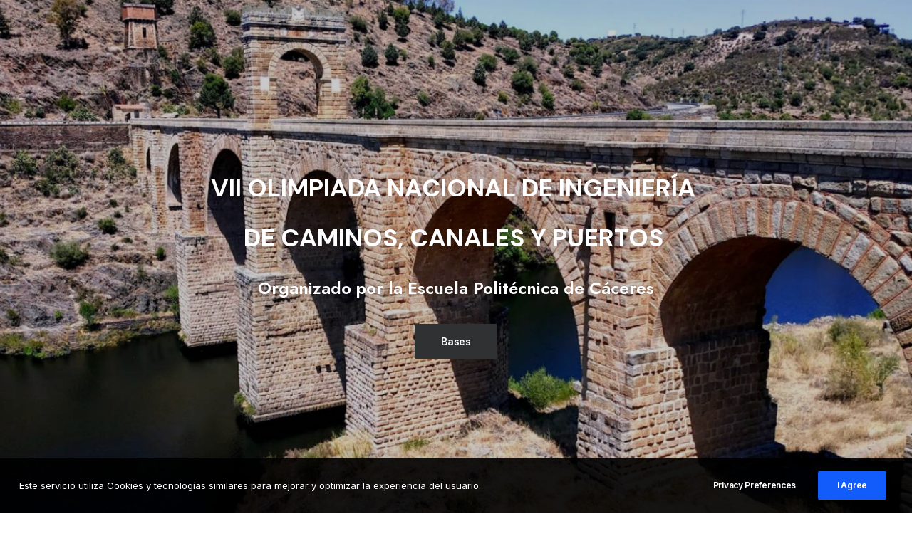

--- FILE ---
content_type: text/html; charset=UTF-8
request_url: https://politecnica.unex.es/olimpiada-nacional-de-ingenieria-de-caminos-canales-y-puertos/
body_size: 24384
content:
<!DOCTYPE html>
<html class="no-touch" lang="es" xmlns="http://www.w3.org/1999/xhtml">
<head>
<meta http-equiv="Content-Type" content="text/html; charset=UTF-8">
<meta name="viewport" content="width=device-width, initial-scale=1">
<link rel="profile" href="http://gmpg.org/xfn/11">
<link rel="pingback" href="https://politecnica.unex.es/xmlrpc.php">
<title>Olimpiada de ingeniería de Caminos, Canales y Puertos &#8211; Escuela Politécnica de Cáceres</title>
<meta name='robots' content='max-image-preview:large' />
	<style>img:is([sizes="auto" i], [sizes^="auto," i]) { contain-intrinsic-size: 3000px 1500px }</style>
		
<!-- Auto-reload WordPress pages after 60 minutes if there is no site activity. --><script>/* <![CDATA[ */ (function (){window.wp = window.wp ||{};wp.autorefresh ={setTimeOutId:null,events:{'DOMContentLoaded':'document','keyup':'document','click':'document','paste':'document','touchstart':'window','touchenter':'window','mousemove':'window','scroll':'window','scrollstart':'window'},callback:function (){if (wp.autorefresh.setTimeOutId){clearTimeout(wp.autorefresh.setTimeOutId);}wp.autorefresh.setTimeOutId = setTimeout(function (){location.reload();},1000 * 60 * 60);}};Object.keys(wp.autorefresh.events).forEach(function (event){var target = wp.autorefresh.events[event] === 'document' ? document:window;target.addEventListener(event,wp.autorefresh.callback);});})();/* ]]> */</script> <noscript><meta http-equiv="refresh" content="3600"></noscript> <link rel='dns-prefetch' href='//fonts.googleapis.com' />
<link rel="alternate" type="application/rss+xml" title="Escuela Politécnica de Cáceres &raquo; Feed" href="https://politecnica.unex.es/feed/" />
<link rel="alternate" type="application/rss+xml" title="Escuela Politécnica de Cáceres &raquo; Feed de los comentarios" href="https://politecnica.unex.es/comments/feed/" />
<script type="text/javascript">
/* <![CDATA[ */
window._wpemojiSettings = {"baseUrl":"https:\/\/s.w.org\/images\/core\/emoji\/16.0.1\/72x72\/","ext":".png","svgUrl":"https:\/\/s.w.org\/images\/core\/emoji\/16.0.1\/svg\/","svgExt":".svg","source":{"concatemoji":"https:\/\/politecnica.unex.es\/wp-includes\/js\/wp-emoji-release.min.js?ver=6.8.3"}};
/*! This file is auto-generated */
!function(s,n){var o,i,e;function c(e){try{var t={supportTests:e,timestamp:(new Date).valueOf()};sessionStorage.setItem(o,JSON.stringify(t))}catch(e){}}function p(e,t,n){e.clearRect(0,0,e.canvas.width,e.canvas.height),e.fillText(t,0,0);var t=new Uint32Array(e.getImageData(0,0,e.canvas.width,e.canvas.height).data),a=(e.clearRect(0,0,e.canvas.width,e.canvas.height),e.fillText(n,0,0),new Uint32Array(e.getImageData(0,0,e.canvas.width,e.canvas.height).data));return t.every(function(e,t){return e===a[t]})}function u(e,t){e.clearRect(0,0,e.canvas.width,e.canvas.height),e.fillText(t,0,0);for(var n=e.getImageData(16,16,1,1),a=0;a<n.data.length;a++)if(0!==n.data[a])return!1;return!0}function f(e,t,n,a){switch(t){case"flag":return n(e,"\ud83c\udff3\ufe0f\u200d\u26a7\ufe0f","\ud83c\udff3\ufe0f\u200b\u26a7\ufe0f")?!1:!n(e,"\ud83c\udde8\ud83c\uddf6","\ud83c\udde8\u200b\ud83c\uddf6")&&!n(e,"\ud83c\udff4\udb40\udc67\udb40\udc62\udb40\udc65\udb40\udc6e\udb40\udc67\udb40\udc7f","\ud83c\udff4\u200b\udb40\udc67\u200b\udb40\udc62\u200b\udb40\udc65\u200b\udb40\udc6e\u200b\udb40\udc67\u200b\udb40\udc7f");case"emoji":return!a(e,"\ud83e\udedf")}return!1}function g(e,t,n,a){var r="undefined"!=typeof WorkerGlobalScope&&self instanceof WorkerGlobalScope?new OffscreenCanvas(300,150):s.createElement("canvas"),o=r.getContext("2d",{willReadFrequently:!0}),i=(o.textBaseline="top",o.font="600 32px Arial",{});return e.forEach(function(e){i[e]=t(o,e,n,a)}),i}function t(e){var t=s.createElement("script");t.src=e,t.defer=!0,s.head.appendChild(t)}"undefined"!=typeof Promise&&(o="wpEmojiSettingsSupports",i=["flag","emoji"],n.supports={everything:!0,everythingExceptFlag:!0},e=new Promise(function(e){s.addEventListener("DOMContentLoaded",e,{once:!0})}),new Promise(function(t){var n=function(){try{var e=JSON.parse(sessionStorage.getItem(o));if("object"==typeof e&&"number"==typeof e.timestamp&&(new Date).valueOf()<e.timestamp+604800&&"object"==typeof e.supportTests)return e.supportTests}catch(e){}return null}();if(!n){if("undefined"!=typeof Worker&&"undefined"!=typeof OffscreenCanvas&&"undefined"!=typeof URL&&URL.createObjectURL&&"undefined"!=typeof Blob)try{var e="postMessage("+g.toString()+"("+[JSON.stringify(i),f.toString(),p.toString(),u.toString()].join(",")+"));",a=new Blob([e],{type:"text/javascript"}),r=new Worker(URL.createObjectURL(a),{name:"wpTestEmojiSupports"});return void(r.onmessage=function(e){c(n=e.data),r.terminate(),t(n)})}catch(e){}c(n=g(i,f,p,u))}t(n)}).then(function(e){for(var t in e)n.supports[t]=e[t],n.supports.everything=n.supports.everything&&n.supports[t],"flag"!==t&&(n.supports.everythingExceptFlag=n.supports.everythingExceptFlag&&n.supports[t]);n.supports.everythingExceptFlag=n.supports.everythingExceptFlag&&!n.supports.flag,n.DOMReady=!1,n.readyCallback=function(){n.DOMReady=!0}}).then(function(){return e}).then(function(){var e;n.supports.everything||(n.readyCallback(),(e=n.source||{}).concatemoji?t(e.concatemoji):e.wpemoji&&e.twemoji&&(t(e.twemoji),t(e.wpemoji)))}))}((window,document),window._wpemojiSettings);
/* ]]> */
</script>
<link rel='stylesheet' id='sbi_styles-css' href='https://politecnica.unex.es/wp-content/plugins/instagram-feed/css/sbi-styles.min.css?ver=6.9.1' type='text/css' media='all' />
<style id='wp-emoji-styles-inline-css' type='text/css'>

	img.wp-smiley, img.emoji {
		display: inline !important;
		border: none !important;
		box-shadow: none !important;
		height: 1em !important;
		width: 1em !important;
		margin: 0 0.07em !important;
		vertical-align: -0.1em !important;
		background: none !important;
		padding: 0 !important;
	}
</style>
<link rel='stylesheet' id='wp-block-library-css' href='https://politecnica.unex.es/wp-includes/css/dist/block-library/style.min.css?ver=6.8.3' type='text/css' media='all' />
<style id='classic-theme-styles-inline-css' type='text/css'>
/*! This file is auto-generated */
.wp-block-button__link{color:#fff;background-color:#32373c;border-radius:9999px;box-shadow:none;text-decoration:none;padding:calc(.667em + 2px) calc(1.333em + 2px);font-size:1.125em}.wp-block-file__button{background:#32373c;color:#fff;text-decoration:none}
</style>
<style id='global-styles-inline-css' type='text/css'>
:root{--wp--preset--aspect-ratio--square: 1;--wp--preset--aspect-ratio--4-3: 4/3;--wp--preset--aspect-ratio--3-4: 3/4;--wp--preset--aspect-ratio--3-2: 3/2;--wp--preset--aspect-ratio--2-3: 2/3;--wp--preset--aspect-ratio--16-9: 16/9;--wp--preset--aspect-ratio--9-16: 9/16;--wp--preset--color--black: #000000;--wp--preset--color--cyan-bluish-gray: #abb8c3;--wp--preset--color--white: #ffffff;--wp--preset--color--pale-pink: #f78da7;--wp--preset--color--vivid-red: #cf2e2e;--wp--preset--color--luminous-vivid-orange: #ff6900;--wp--preset--color--luminous-vivid-amber: #fcb900;--wp--preset--color--light-green-cyan: #7bdcb5;--wp--preset--color--vivid-green-cyan: #00d084;--wp--preset--color--pale-cyan-blue: #8ed1fc;--wp--preset--color--vivid-cyan-blue: #0693e3;--wp--preset--color--vivid-purple: #9b51e0;--wp--preset--gradient--vivid-cyan-blue-to-vivid-purple: linear-gradient(135deg,rgba(6,147,227,1) 0%,rgb(155,81,224) 100%);--wp--preset--gradient--light-green-cyan-to-vivid-green-cyan: linear-gradient(135deg,rgb(122,220,180) 0%,rgb(0,208,130) 100%);--wp--preset--gradient--luminous-vivid-amber-to-luminous-vivid-orange: linear-gradient(135deg,rgba(252,185,0,1) 0%,rgba(255,105,0,1) 100%);--wp--preset--gradient--luminous-vivid-orange-to-vivid-red: linear-gradient(135deg,rgba(255,105,0,1) 0%,rgb(207,46,46) 100%);--wp--preset--gradient--very-light-gray-to-cyan-bluish-gray: linear-gradient(135deg,rgb(238,238,238) 0%,rgb(169,184,195) 100%);--wp--preset--gradient--cool-to-warm-spectrum: linear-gradient(135deg,rgb(74,234,220) 0%,rgb(151,120,209) 20%,rgb(207,42,186) 40%,rgb(238,44,130) 60%,rgb(251,105,98) 80%,rgb(254,248,76) 100%);--wp--preset--gradient--blush-light-purple: linear-gradient(135deg,rgb(255,206,236) 0%,rgb(152,150,240) 100%);--wp--preset--gradient--blush-bordeaux: linear-gradient(135deg,rgb(254,205,165) 0%,rgb(254,45,45) 50%,rgb(107,0,62) 100%);--wp--preset--gradient--luminous-dusk: linear-gradient(135deg,rgb(255,203,112) 0%,rgb(199,81,192) 50%,rgb(65,88,208) 100%);--wp--preset--gradient--pale-ocean: linear-gradient(135deg,rgb(255,245,203) 0%,rgb(182,227,212) 50%,rgb(51,167,181) 100%);--wp--preset--gradient--electric-grass: linear-gradient(135deg,rgb(202,248,128) 0%,rgb(113,206,126) 100%);--wp--preset--gradient--midnight: linear-gradient(135deg,rgb(2,3,129) 0%,rgb(40,116,252) 100%);--wp--preset--font-size--small: 13px;--wp--preset--font-size--medium: 20px;--wp--preset--font-size--large: 36px;--wp--preset--font-size--x-large: 42px;--wp--preset--spacing--20: 0.44rem;--wp--preset--spacing--30: 0.67rem;--wp--preset--spacing--40: 1rem;--wp--preset--spacing--50: 1.5rem;--wp--preset--spacing--60: 2.25rem;--wp--preset--spacing--70: 3.38rem;--wp--preset--spacing--80: 5.06rem;--wp--preset--shadow--natural: 6px 6px 9px rgba(0, 0, 0, 0.2);--wp--preset--shadow--deep: 12px 12px 50px rgba(0, 0, 0, 0.4);--wp--preset--shadow--sharp: 6px 6px 0px rgba(0, 0, 0, 0.2);--wp--preset--shadow--outlined: 6px 6px 0px -3px rgba(255, 255, 255, 1), 6px 6px rgba(0, 0, 0, 1);--wp--preset--shadow--crisp: 6px 6px 0px rgba(0, 0, 0, 1);}:where(.is-layout-flex){gap: 0.5em;}:where(.is-layout-grid){gap: 0.5em;}body .is-layout-flex{display: flex;}.is-layout-flex{flex-wrap: wrap;align-items: center;}.is-layout-flex > :is(*, div){margin: 0;}body .is-layout-grid{display: grid;}.is-layout-grid > :is(*, div){margin: 0;}:where(.wp-block-columns.is-layout-flex){gap: 2em;}:where(.wp-block-columns.is-layout-grid){gap: 2em;}:where(.wp-block-post-template.is-layout-flex){gap: 1.25em;}:where(.wp-block-post-template.is-layout-grid){gap: 1.25em;}.has-black-color{color: var(--wp--preset--color--black) !important;}.has-cyan-bluish-gray-color{color: var(--wp--preset--color--cyan-bluish-gray) !important;}.has-white-color{color: var(--wp--preset--color--white) !important;}.has-pale-pink-color{color: var(--wp--preset--color--pale-pink) !important;}.has-vivid-red-color{color: var(--wp--preset--color--vivid-red) !important;}.has-luminous-vivid-orange-color{color: var(--wp--preset--color--luminous-vivid-orange) !important;}.has-luminous-vivid-amber-color{color: var(--wp--preset--color--luminous-vivid-amber) !important;}.has-light-green-cyan-color{color: var(--wp--preset--color--light-green-cyan) !important;}.has-vivid-green-cyan-color{color: var(--wp--preset--color--vivid-green-cyan) !important;}.has-pale-cyan-blue-color{color: var(--wp--preset--color--pale-cyan-blue) !important;}.has-vivid-cyan-blue-color{color: var(--wp--preset--color--vivid-cyan-blue) !important;}.has-vivid-purple-color{color: var(--wp--preset--color--vivid-purple) !important;}.has-black-background-color{background-color: var(--wp--preset--color--black) !important;}.has-cyan-bluish-gray-background-color{background-color: var(--wp--preset--color--cyan-bluish-gray) !important;}.has-white-background-color{background-color: var(--wp--preset--color--white) !important;}.has-pale-pink-background-color{background-color: var(--wp--preset--color--pale-pink) !important;}.has-vivid-red-background-color{background-color: var(--wp--preset--color--vivid-red) !important;}.has-luminous-vivid-orange-background-color{background-color: var(--wp--preset--color--luminous-vivid-orange) !important;}.has-luminous-vivid-amber-background-color{background-color: var(--wp--preset--color--luminous-vivid-amber) !important;}.has-light-green-cyan-background-color{background-color: var(--wp--preset--color--light-green-cyan) !important;}.has-vivid-green-cyan-background-color{background-color: var(--wp--preset--color--vivid-green-cyan) !important;}.has-pale-cyan-blue-background-color{background-color: var(--wp--preset--color--pale-cyan-blue) !important;}.has-vivid-cyan-blue-background-color{background-color: var(--wp--preset--color--vivid-cyan-blue) !important;}.has-vivid-purple-background-color{background-color: var(--wp--preset--color--vivid-purple) !important;}.has-black-border-color{border-color: var(--wp--preset--color--black) !important;}.has-cyan-bluish-gray-border-color{border-color: var(--wp--preset--color--cyan-bluish-gray) !important;}.has-white-border-color{border-color: var(--wp--preset--color--white) !important;}.has-pale-pink-border-color{border-color: var(--wp--preset--color--pale-pink) !important;}.has-vivid-red-border-color{border-color: var(--wp--preset--color--vivid-red) !important;}.has-luminous-vivid-orange-border-color{border-color: var(--wp--preset--color--luminous-vivid-orange) !important;}.has-luminous-vivid-amber-border-color{border-color: var(--wp--preset--color--luminous-vivid-amber) !important;}.has-light-green-cyan-border-color{border-color: var(--wp--preset--color--light-green-cyan) !important;}.has-vivid-green-cyan-border-color{border-color: var(--wp--preset--color--vivid-green-cyan) !important;}.has-pale-cyan-blue-border-color{border-color: var(--wp--preset--color--pale-cyan-blue) !important;}.has-vivid-cyan-blue-border-color{border-color: var(--wp--preset--color--vivid-cyan-blue) !important;}.has-vivid-purple-border-color{border-color: var(--wp--preset--color--vivid-purple) !important;}.has-vivid-cyan-blue-to-vivid-purple-gradient-background{background: var(--wp--preset--gradient--vivid-cyan-blue-to-vivid-purple) !important;}.has-light-green-cyan-to-vivid-green-cyan-gradient-background{background: var(--wp--preset--gradient--light-green-cyan-to-vivid-green-cyan) !important;}.has-luminous-vivid-amber-to-luminous-vivid-orange-gradient-background{background: var(--wp--preset--gradient--luminous-vivid-amber-to-luminous-vivid-orange) !important;}.has-luminous-vivid-orange-to-vivid-red-gradient-background{background: var(--wp--preset--gradient--luminous-vivid-orange-to-vivid-red) !important;}.has-very-light-gray-to-cyan-bluish-gray-gradient-background{background: var(--wp--preset--gradient--very-light-gray-to-cyan-bluish-gray) !important;}.has-cool-to-warm-spectrum-gradient-background{background: var(--wp--preset--gradient--cool-to-warm-spectrum) !important;}.has-blush-light-purple-gradient-background{background: var(--wp--preset--gradient--blush-light-purple) !important;}.has-blush-bordeaux-gradient-background{background: var(--wp--preset--gradient--blush-bordeaux) !important;}.has-luminous-dusk-gradient-background{background: var(--wp--preset--gradient--luminous-dusk) !important;}.has-pale-ocean-gradient-background{background: var(--wp--preset--gradient--pale-ocean) !important;}.has-electric-grass-gradient-background{background: var(--wp--preset--gradient--electric-grass) !important;}.has-midnight-gradient-background{background: var(--wp--preset--gradient--midnight) !important;}.has-small-font-size{font-size: var(--wp--preset--font-size--small) !important;}.has-medium-font-size{font-size: var(--wp--preset--font-size--medium) !important;}.has-large-font-size{font-size: var(--wp--preset--font-size--large) !important;}.has-x-large-font-size{font-size: var(--wp--preset--font-size--x-large) !important;}
:where(.wp-block-post-template.is-layout-flex){gap: 1.25em;}:where(.wp-block-post-template.is-layout-grid){gap: 1.25em;}
:where(.wp-block-columns.is-layout-flex){gap: 2em;}:where(.wp-block-columns.is-layout-grid){gap: 2em;}
:root :where(.wp-block-pullquote){font-size: 1.5em;line-height: 1.6;}
</style>
<link rel='stylesheet' id='menu-image-css' href='https://politecnica.unex.es/wp-content/plugins/menu-image/includes/css/menu-image.css?ver=3.13' type='text/css' media='all' />
<link rel='stylesheet' id='dashicons-css' href='https://politecnica.unex.es/wp-includes/css/dashicons.min.css?ver=6.8.3' type='text/css' media='all' />
<link rel='stylesheet' id='dnd-upload-cf7-css' href='https://politecnica.unex.es/wp-content/plugins/drag-and-drop-multiple-file-upload-contact-form-7/assets/css/dnd-upload-cf7.css?ver=1.3.9.1' type='text/css' media='all' />
<link rel='stylesheet' id='contact-form-7-css' href='https://politecnica.unex.es/wp-content/plugins/contact-form-7/includes/css/styles.css?ver=6.1.3' type='text/css' media='all' />
<link rel='stylesheet' id='uncodefont-google-css' href='//fonts.googleapis.com/css?family=Lora%3Aregular%2Citalic%2C700%2C700italic%7CRoboto+Condensed%3A300%2C300italic%2Cregular%2Citalic%2C700%2C700italic%7CCormorant%3A300%2C300italic%2Cregular%2Citalic%2C500%2C500italic%2C600%2C600italic%2C700%2C700italic%7CInter%3A100%2C200%2C300%2Cregular%2C500%2C600%2C700%2C800%2C900%7CManrope%3A200%2C300%2Cregular%2C500%2C600%2C700%2C800%7CDM+Sans%3Aregular%2Citalic%2C500%2C500italic%2C700%2C700italic%7CRoboto+Mono%3A100%2C200%2C300%2Cregular%2C500%2C600%2C700%2C100italic%2C200italic%2C300italic%2Citalic%2C500italic%2C600italic%2C700italic%7CJost%3A100%2C200%2C300%2Cregular%2C500%2C600%2C700%2C800%2C900%2C100italic%2C200italic%2C300italic%2Citalic%2C500italic%2C600italic%2C700italic%2C800italic%2C900italic&#038;subset=vietnamese%2Ccyrillic%2Clatin%2Ccyrillic-ext%2Clatin-ext%2Cgreek%2Cgreek-ext&#038;ver=2.9.0.1' type='text/css' media='all' />
<link rel='stylesheet' id='uncode-privacy-css' href='https://politecnica.unex.es/wp-content/plugins/uncode-privacy/assets/css/uncode-privacy-public.css?ver=2.2.4' type='text/css' media='all' />
<link rel='stylesheet' id='uncode-style-css' href='https://politecnica.unex.es/wp-content/themes/uncode/library/css/style.css?ver=880106788' type='text/css' media='all' />
<style id='uncode-style-inline-css' type='text/css'>

@media (min-width: 960px) { .limit-width { max-width: 1200px; margin: auto;}}
.menu-primary ul.menu-smart > li > a, .menu-primary ul.menu-smart li.dropdown > a, .menu-primary ul.menu-smart li.mega-menu > a, .vmenu-container ul.menu-smart > li > a, .vmenu-container ul.menu-smart li.dropdown > a { text-transform: uppercase; }
.menu-primary ul.menu-smart ul a, .vmenu-container ul.menu-smart ul a { text-transform: uppercase; }
body.menu-custom-padding .col-lg-0.logo-container, body.menu-custom-padding .col-lg-2.logo-container, body.menu-custom-padding .col-lg-12 .logo-container, body.menu-custom-padding .col-lg-4.logo-container { padding-top: 9px; padding-bottom: 9px; }
body.menu-custom-padding .col-lg-0.logo-container.shrinked, body.menu-custom-padding .col-lg-2.logo-container.shrinked, body.menu-custom-padding .col-lg-12 .logo-container.shrinked, body.menu-custom-padding .col-lg-4.logo-container.shrinked { padding-top: 0px; padding-bottom: 0px; }
@media (max-width: 959px) { body.menu-custom-padding .menu-container .logo-container { padding-top: 27px !important; padding-bottom: 27px !important; } }
#changer-back-color { transition: background-color 1000ms cubic-bezier(0.25, 1, 0.5, 1) !important; } #changer-back-color > div { transition: opacity 1000ms cubic-bezier(0.25, 1, 0.5, 1) !important; } body.bg-changer-init.disable-hover .main-wrapper .style-light,  body.bg-changer-init.disable-hover .main-wrapper .style-light h1,  body.bg-changer-init.disable-hover .main-wrapper .style-light h2, body.bg-changer-init.disable-hover .main-wrapper .style-light h3, body.bg-changer-init.disable-hover .main-wrapper .style-light h4, body.bg-changer-init.disable-hover .main-wrapper .style-light h5, body.bg-changer-init.disable-hover .main-wrapper .style-light h6, body.bg-changer-init.disable-hover .main-wrapper .style-light a, body.bg-changer-init.disable-hover .main-wrapper .style-dark, body.bg-changer-init.disable-hover .main-wrapper .style-dark h1, body.bg-changer-init.disable-hover .main-wrapper .style-dark h2, body.bg-changer-init.disable-hover .main-wrapper .style-dark h3, body.bg-changer-init.disable-hover .main-wrapper .style-dark h4, body.bg-changer-init.disable-hover .main-wrapper .style-dark h5, body.bg-changer-init.disable-hover .main-wrapper .style-dark h6, body.bg-changer-init.disable-hover .main-wrapper .style-dark a { transition: color 1000ms cubic-bezier(0.25, 1, 0.5, 1) !important; }
</style>
<link rel='stylesheet' id='uncode-icons-css' href='https://politecnica.unex.es/wp-content/themes/uncode/library/css/uncode-icons.css?ver=880106788' type='text/css' media='all' />
<link rel='stylesheet' id='uncode-custom-style-css' href='https://politecnica.unex.es/wp-content/themes/uncode/library/css/style-custom.css?ver=880106788' type='text/css' media='all' />
<link rel='stylesheet' id='child-style-css' href='https://politecnica.unex.es/wp-content/themes/uncode-child/style.css?ver=1049602528' type='text/css' media='all' />
<link rel='stylesheet' id='um_modal-css' href='https://politecnica.unex.es/wp-content/plugins/ultimate-member/assets/css/um-modal.min.css?ver=2.10.6' type='text/css' media='all' />
<link rel='stylesheet' id='um_ui-css' href='https://politecnica.unex.es/wp-content/plugins/ultimate-member/assets/libs/jquery-ui/jquery-ui.min.css?ver=1.13.2' type='text/css' media='all' />
<link rel='stylesheet' id='um_tipsy-css' href='https://politecnica.unex.es/wp-content/plugins/ultimate-member/assets/libs/tipsy/tipsy.min.css?ver=1.0.0a' type='text/css' media='all' />
<link rel='stylesheet' id='um_raty-css' href='https://politecnica.unex.es/wp-content/plugins/ultimate-member/assets/libs/raty/um-raty.min.css?ver=2.6.0' type='text/css' media='all' />
<link rel='stylesheet' id='select2-css' href='https://politecnica.unex.es/wp-content/plugins/ultimate-member/assets/libs/select2/select2.min.css?ver=4.0.13' type='text/css' media='all' />
<link rel='stylesheet' id='um_fileupload-css' href='https://politecnica.unex.es/wp-content/plugins/ultimate-member/assets/css/um-fileupload.min.css?ver=2.10.6' type='text/css' media='all' />
<link rel='stylesheet' id='um_confirm-css' href='https://politecnica.unex.es/wp-content/plugins/ultimate-member/assets/libs/um-confirm/um-confirm.min.css?ver=1.0' type='text/css' media='all' />
<link rel='stylesheet' id='um_datetime-css' href='https://politecnica.unex.es/wp-content/plugins/ultimate-member/assets/libs/pickadate/default.min.css?ver=3.6.2' type='text/css' media='all' />
<link rel='stylesheet' id='um_datetime_date-css' href='https://politecnica.unex.es/wp-content/plugins/ultimate-member/assets/libs/pickadate/default.date.min.css?ver=3.6.2' type='text/css' media='all' />
<link rel='stylesheet' id='um_datetime_time-css' href='https://politecnica.unex.es/wp-content/plugins/ultimate-member/assets/libs/pickadate/default.time.min.css?ver=3.6.2' type='text/css' media='all' />
<link rel='stylesheet' id='um_fonticons_ii-css' href='https://politecnica.unex.es/wp-content/plugins/ultimate-member/assets/libs/legacy/fonticons/fonticons-ii.min.css?ver=2.10.6' type='text/css' media='all' />
<link rel='stylesheet' id='um_fonticons_fa-css' href='https://politecnica.unex.es/wp-content/plugins/ultimate-member/assets/libs/legacy/fonticons/fonticons-fa.min.css?ver=2.10.6' type='text/css' media='all' />
<link rel='stylesheet' id='um_fontawesome-css' href='https://politecnica.unex.es/wp-content/plugins/ultimate-member/assets/css/um-fontawesome.min.css?ver=6.5.2' type='text/css' media='all' />
<link rel='stylesheet' id='um_common-css' href='https://politecnica.unex.es/wp-content/plugins/ultimate-member/assets/css/common.min.css?ver=2.10.6' type='text/css' media='all' />
<link rel='stylesheet' id='um_responsive-css' href='https://politecnica.unex.es/wp-content/plugins/ultimate-member/assets/css/um-responsive.min.css?ver=2.10.6' type='text/css' media='all' />
<link rel='stylesheet' id='um_styles-css' href='https://politecnica.unex.es/wp-content/plugins/ultimate-member/assets/css/um-styles.min.css?ver=2.10.6' type='text/css' media='all' />
<link rel='stylesheet' id='um_crop-css' href='https://politecnica.unex.es/wp-content/plugins/ultimate-member/assets/libs/cropper/cropper.min.css?ver=1.6.1' type='text/css' media='all' />
<link rel='stylesheet' id='um_profile-css' href='https://politecnica.unex.es/wp-content/plugins/ultimate-member/assets/css/um-profile.min.css?ver=2.10.6' type='text/css' media='all' />
<link rel='stylesheet' id='um_account-css' href='https://politecnica.unex.es/wp-content/plugins/ultimate-member/assets/css/um-account.min.css?ver=2.10.6' type='text/css' media='all' />
<link rel='stylesheet' id='um_misc-css' href='https://politecnica.unex.es/wp-content/plugins/ultimate-member/assets/css/um-misc.min.css?ver=2.10.6' type='text/css' media='all' />
<link rel='stylesheet' id='um_default_css-css' href='https://politecnica.unex.es/wp-content/plugins/ultimate-member/assets/css/um-old-default.min.css?ver=2.10.6' type='text/css' media='all' />
<!--n2css--><!--n2js--><script type="text/javascript" src="https://politecnica.unex.es/wp-includes/js/jquery/jquery.min.js?ver=3.7.1" id="jquery-core-js"></script>
<script type="text/javascript" src="https://politecnica.unex.es/wp-includes/js/jquery/jquery-migrate.min.js?ver=3.4.1" id="jquery-migrate-js"></script>
<script type="text/javascript" src="/wp-content/themes/uncode/library/js/ai-uncode.js" id="uncodeAI" data-home="/" data-path="/" data-breakpoints-images="258,516,720,1032,1440,2064,2880" id="ai-uncode-js"></script>
<script type="text/javascript" id="uncode-init-js-extra">
/* <![CDATA[ */
var SiteParameters = {"days":"days","hours":"hours","minutes":"minutes","seconds":"seconds","constant_scroll":"on","scroll_speed":"12.25","parallax_factor":"0.1","loading":"Loading\u2026","slide_name":"slide","slide_footer":"footer","ajax_url":"https:\/\/politecnica.unex.es\/wp-admin\/admin-ajax.php","nonce_adaptive_images":"9c00bf0d6f","nonce_srcset_async":"bdca17f764","enable_debug":"","block_mobile_videos":"","is_frontend_editor":"","main_width":["1200","px"],"mobile_parallax_allowed":"","listen_for_screen_update":"1","wireframes_plugin_active":"1","sticky_elements":"on","resize_quality":"70","register_metadata":"","bg_changer_time":"1000","update_wc_fragments":"1","optimize_shortpixel_image":"","menu_mobile_offcanvas_gap":"45","custom_cursor_selector":"[href], .trigger-overlay, .owl-next, .owl-prev, .owl-dot, input[type=\"submit\"], input[type=\"checkbox\"], button[type=\"submit\"], a[class^=\"ilightbox\"], .ilightbox-thumbnail, .ilightbox-prev, .ilightbox-next, .overlay-close, .unmodal-close, .qty-inset > span, .share-button li, .uncode-post-titles .tmb.tmb-click-area, .btn-link, .tmb-click-row .t-inside, .lg-outer button, .lg-thumb img, a[data-lbox], .uncode-close-offcanvas-overlay, .uncode-nav-next, .uncode-nav-prev, .uncode-nav-index","mobile_parallax_animation":"","lbox_enhanced":"","native_media_player":"","vimeoPlayerParams":"?autoplay=0","ajax_filter_key_search":"key","ajax_filter_key_unfilter":"unfilter","index_pagination_disable_scroll":"","index_pagination_scroll_to":"","uncode_wc_popup_cart_qty":"","disable_hover_hack":"","uncode_nocookie":"","menuHideOnClick":"1","uncode_adaptive":"1","ai_breakpoints":"258,516,720,1032,1440,2064,2880"};
/* ]]> */
</script>
<script type="text/javascript" src="https://politecnica.unex.es/wp-content/themes/uncode/library/js/init.js?ver=880106788" id="uncode-init-js"></script>
<script type="text/javascript" src="https://politecnica.unex.es/wp-content/plugins/ultimate-member/assets/js/um-gdpr.min.js?ver=2.10.6" id="um-gdpr-js"></script>
<script></script><link rel="https://api.w.org/" href="https://politecnica.unex.es/wp-json/" /><link rel="alternate" title="JSON" type="application/json" href="https://politecnica.unex.es/wp-json/wp/v2/pages/102645" /><link rel="EditURI" type="application/rsd+xml" title="RSD" href="https://politecnica.unex.es/xmlrpc.php?rsd" />
<meta name="generator" content="WordPress 6.8.3" />
<link rel="canonical" href="https://politecnica.unex.es/olimpiada-nacional-de-ingenieria-de-caminos-canales-y-puertos/" />
<link rel='shortlink' href='https://politecnica.unex.es/?p=102645' />
<link rel="alternate" title="oEmbed (JSON)" type="application/json+oembed" href="https://politecnica.unex.es/wp-json/oembed/1.0/embed?url=https%3A%2F%2Fpolitecnica.unex.es%2Folimpiada-nacional-de-ingenieria-de-caminos-canales-y-puertos%2F" />
<link rel="alternate" title="oEmbed (XML)" type="text/xml+oembed" href="https://politecnica.unex.es/wp-json/oembed/1.0/embed?url=https%3A%2F%2Fpolitecnica.unex.es%2Folimpiada-nacional-de-ingenieria-de-caminos-canales-y-puertos%2F&#038;format=xml" />
<style data-type="vc_custom-css">#visor_imagenes {
text-align: center;
color: #fff;
background-color: dark grey;
}</style><link rel="icon" href="https://politecnica.unex.es/wp-content/uploads/2021/06/cropped-logo-escuelapolitecnica-32x32.jpg" sizes="32x32" />
<link rel="icon" href="https://politecnica.unex.es/wp-content/uploads/2021/06/cropped-logo-escuelapolitecnica-192x192.jpg" sizes="192x192" />
<link rel="apple-touch-icon" href="https://politecnica.unex.es/wp-content/uploads/2021/06/cropped-logo-escuelapolitecnica-180x180.jpg" />
<meta name="msapplication-TileImage" content="https://politecnica.unex.es/wp-content/uploads/2021/06/cropped-logo-escuelapolitecnica-270x270.jpg" />
<noscript><style> .wpb_animate_when_almost_visible { opacity: 1; }</style></noscript></head>
<body class="wp-singular page-template-default page page-id-102645 wp-theme-uncode wp-child-theme-uncode-child group-blog hormenu-position-left megamenu-full-submenu hmenu hmenu-position-right header-full-width main-center-align menu-custom-padding menu-sticky-mobile menu-mobile-centered menu-mobile-animated mobile-parallax-not-allowed ilb-no-bounce unreg uncode-btn-round qw-body-scroll-disabled megamenu-side-to-side no-qty-fx wpb-js-composer js-comp-ver-7.8 vc_responsive" data-border="0">
		<div id="vh_layout_help"></div><div class="body-borders" data-border="0"><div class="top-border body-border-shadow"></div><div class="right-border body-border-shadow"></div><div class="bottom-border body-border-shadow"></div><div class="left-border body-border-shadow"></div><div class="top-border style-color-xsdn-bg"></div><div class="right-border style-color-xsdn-bg"></div><div class="bottom-border style-color-xsdn-bg"></div><div class="left-border style-color-xsdn-bg"></div></div>	<div class="box-wrapper">
		<div class="box-container">
		<script type="text/javascript" id="initBox">UNCODE.initBox();</script>
					<script type="text/javascript" id="fixMenuHeight">UNCODE.fixMenuHeight();</script>
			<div class="main-wrapper">
				<div class="main-container">
					<div class="page-wrapper">
						<div class="sections-container">
<script type="text/javascript">UNCODE.initHeader();</script><article id="post-102645" class="page-body style-color-xsdn-bg post-102645 page type-page status-publish hentry">
						<div class="post-wrapper">
							<div class="post-body"><div class="post-content un-no-sidebar-layout"><div data-parent="true" class="vc_row gradient style-color-xsdn-bg row-container with-kburns" id="row-unique-0"><div class="row-background background-element">
											<div class="background-wrapper">
												<div class="background-inner adaptive-async" style="background-image: url(https://politecnica.unex.es/wp-content/uploads/2023/11/Puente-Alcantara-uai-258x145.jpg);background-repeat: no-repeat;background-position: center center;background-attachment: scroll;background-size: cover;" data-uniqueid="102663-130011" data-guid="https://politecnica.unex.es/wp-content/uploads/2023/11/Puente-Alcantara.jpg" data-path="2023/11/Puente-Alcantara.jpg" data-width="1655" data-height="931" data-singlew="12" data-singleh="null" data-crop=""></div>
												<div class="block-bg-overlay style-color-jevc-bg" style="opacity: 0.2;"></div>
											</div>
										</div><div class="row unequal col-no-gutter single-top-padding single-bottom-padding single-h-padding limit-width row-parent" data-height-ratio="full"><div class="wpb_row row-inner"><div class="wpb_column pos-middle pos-center align_left column_parent col-lg-12 single-internal-gutter"><div class="uncol style-dark"  ><div class="uncoltable"><div class="uncell no-block-padding" ><div class="uncont" ><div class="vc_row row-internal row-container"><div class="row row-child"><div class="wpb_row row-inner"><div class="wpb_column pos-top pos-center align_center column_child col-lg-12 single-internal-gutter"><div class="uncol style-dark" ><div class="uncoltable"><div class="uncell no-block-padding" ><div class="uncont" ><div class="vc_custom_heading_wrap heading-inline "><div class="heading-text el-text top-t-bottom animate_when_almost_visible" data-delay="400"><h2 class="font-weight-700" ><span><h1 id="visor_imagenes" style="text-align: center;"><strong><span class="font-377884"><span class="font-613363"> VII OLIMPIADA NACIONAL DE INGENIERÍA </span></span></strong></h1></span><span><h1 id="visor_imagenes" style="text-align: center;"><span class="font-613363 font-377884"><strong>DE CAMINOS, CANALES Y PUERTOS</strong></span><span></span></h1></span></h2></div><div class="clear"></div></div><div class="vc_custom_heading_wrap "><div class="heading-text el-text bottom-t-top animate_when_almost_visible" ><h3><span class="font-136269">Organizado por la Escuela Politécnica de Cáceres</span></h3>
</div><div class="clear"></div></div></div></div></div></div></div></div></div></div><div class="vc_row row-internal row-container"><div class="row row-child"><div class="wpb_row row-inner"><div class="wpb_column pos-top pos-center align_center column_child col-lg-12 single-internal-gutter"><div class="uncol style-light" ><div class="uncoltable"><div class="uncell no-block-padding" ><div class="uncont" ><span class="btn-container animate_when_almost_visible bottom-t-top" data-delay="1000"><a href="https://politecnica.unex.es/wp-content/uploads/2025/02/UEx_Para-participantes_Bases-Olimpiadas-2024-2025-CICCP.pdf" class="custom-link btn border-width-0 btn-default btn-default-shape btn-icon-left" target="_blank">Bases</a></span></div></div></div></div></div></div></div></div></div></div></div></div></div><script id="script-row-unique-0" data-row="script-row-unique-0" type="text/javascript" class="vc_controls">UNCODE.initRow(document.getElementById("row-unique-0"));</script></div></div></div><div data-parent="true" class="vc_row style-color-xsdn-bg row-container with-kburns" id="row-unique-1"><div class="row-background background-element">
											<div class="background-wrapper">
												<div class="background-inner" style="background-repeat: no-repeat;background-position: center bottom;background-attachment: scroll;background-size: cover;"></div>
												<div class="block-bg-overlay block-bg-blend-mode for-ie style-color-jevc-bg" style="opacity: 0.98;"></div><div class="block-bg-overlay block-bg-blend-mode not-ie style-color-jevc-bg" style="mix-blend-mode:multiply;"></div>
											</div>
										</div><div class="row limit-width row-parent" data-height-ratio="full"><div class="wpb_row row-inner"><div class="wpb_column pos-middle pos-center align_left column_parent col-lg-12 double-internal-gutter"><div class="uncol style-dark"  ><div class="uncoltable"><div class="uncell no-block-padding" ><div class="uncont" ><div class="uncode_text_column" ><h2 style="text-align: center;">BASES</h2>
<div style="text-align: justify;">
<h4>Primero. Finalidad y temática de la olimpiada</h4>
<p>El Colegio de Ingenieros de Caminos, Canales y Puertos, y once Escuelas que imparten la titulación de Máster Universitario en Ingeniería de Caminos, Canales y Puertos, que da acceso a esta profesión en España, se han unido con la finalidad de dar a conocer la profesión entre los estudiantes de Secundaria, así como fomentar su acercamiento a la Universidad. Para ello se va a organizar la <strong>VII Olimpiada Nacional de Ingeniería de Caminos, Canales y Puertos</strong>.</p>
<h4>Segundo. Organizadores<strong> </strong></h4>
</div>
<ul>
<li>Colegio Nacional de Ingenieros de Caminos, Canales y</li>
<li>Escuela Técnica Superior de Ingeniería de Caminos, Canales y Puertos de la Universidad de</li>
<li>Escuela Técnica Superior de Ingenieros de Caminos, Canales y Puertos de la Universidad de A Coruña.</li>
<li>Escuela Técnica Superior de Ingenieros de Caminos, Canales y Puertos de Ciudad Real de la Universidad de Castilla La Mancha.</li>
<li>Escuela Técnica Superior de Ingeniería de Caminos, Canales y Puertos de la Universidad Politécnica de</li>
<li>Escuela Técnica Superior de Ingeniería de Caminos, Canales y Puertos y de Ingeniería de Minas de la Universidad Politécnica de Cartagena.</li>
<li>Escuela Politécnica Superior de la Universidad de</li>
<li>Escuela Politécnica Superior de la Universidad de</li>
<li>Escuela Técnica Superior de Ingeniería de la Universidad de</li>
<li>Escuela Politécnica de Mieres de la Universidad de</li>
<li>Escuela Técnica Superior de Ingeniería de Caminos, Canales y Puertos de Universidad Politécnica de Cataluña.</li>
<li>Escuela Técnica Superior de Ingeniería de Universidad de Cádiz.</li>
<li>Escuela Técnica Superior de Ingeniería de Caminos, Canales y Puertos de Santander. Universidad de</li>
<li>Escuela Técnica Superior de Ingeniería de Caminos, Canales y Puertos de Universidad Politécnica de Madrid.</li>
<li>Escuela Politécnica de Cáceres. Universidad de Extremadura.</li>
</ul>
<div style="text-align: justify;">
<h4>Tercero. Objetivos</h4>
<p>Entre los objetivos de la olimpiada está comprobar la capacidad de respuesta rápida e intuición estructural de diferentes grupos de estudiantes de secundaria trabajando en equipo. Las pruebas tienen distinto grado de dificultad, pero permite conocer los roles de liderazgo de los/las participantes, su actitud ante un problema, la capacidad de trabajo en equipo, la adaptación a medios y herramientas de trabajo limitados, etc.</p>
<p>La realización de esta olimpiada está en línea con los Objetivos de Desarrollo Sostenible (ODS), que constituyen un llamamiento universal a la acción para poner fin a la pobreza, proteger el planeta y mejorar las vidas y las perspectivas de las personas en todo el mundo. Las seis pruebas que constituyen esta olimpiada están relacionadas con 8 de los 17 ODS definidos en la Agenda 2030 sobre el Desarrollo Sostenible por la ONU aprobada en el año 2015. Estos objetivos son:</p>
<table>
<tbody>
<tr>
<td width="106"><strong>Nº Objetivo</strong></td>
<td width="438"><strong>Nombre Objetivo</strong></td>
</tr>
<tr>
<td width="106">4</td>
<td width="438">Garantizar una educación inclusiva, equitativa y de calidad y promover oportunidades de aprendizaje durante toda la vida para todos</td>
</tr>
<tr>
<td width="106">5</td>
<td width="438">Lograr la igualdad entre los géneros y empoderar a todas las mujeres y las niñas</td>
</tr>
<tr>
<td width="106">6</td>
<td width="438">Garantizar la disponibilidad de agua y su gestión sostenible y el saneamiento para todos</td>
</tr>
<tr>
<td width="106">7</td>
<td width="438">Garantizar el acceso a una energía asequible, segura, sostenible y moderna para todos</td>
</tr>
<tr>
<td width="106">8</td>
<td width="438">Promover el crecimiento económico sostenido, inclusivo y sostenible, el empleo pleno y productivo y el trabajo decente para todos</td>
</tr>
<tr>
<td width="106">9</td>
<td width="438">Construir infraestructuras resilientes, promover la industrialización inclusiva y sostenible y fomentar la innovación</td>
</tr>
<tr>
<td width="106">11</td>
<td width="438">Lograr que las ciudades y los asentamientos humanos sean inclusivos, seguros, resilientes y sostenibles</td>
</tr>
<tr>
<td width="106">13</td>
<td width="438">Adoptar medidas urgentes para combatir el cambio climático y sus efectos</td>
</tr>
<tr>
<td width="106">17</td>
<td width="438">Alianzas para lograr los objetivos</td>
</tr>
</tbody>
</table>
<h4>Cuarto. Participantes</h4>
<p>El concurso está dirigido a los/las <strong>estudiantes de 1º y 2º de la ESO</strong>. Los centros educativos se inscribirán cumplimentando el siguiente formulario <a href="https://forms.gle/z6Ehw259Zd6a7UR1A">https://forms.gle/z6Ehw259Zd6a7UR1A</a> siendo el plazo de inscripción <strong>desde el 2 de diciembre de 2024 (9:00 h) al 10 de enero de 2025 (23:59 h) </strong>y enviando notificación por correo electrónico al responsable del Centro/sede organizadora (<a href="mailto:redcaminos@unex.es">redcaminos@unex.es</a>), no pudiendo presentarse a más de una sede. La inscripción implica la aceptación de las bases, deliberaciones, así como la autorización del uso de la documentación gráfica generada para las labores de difusión de la actividad.</p>
<p>Los equipos se inscribirán con un <strong>nombre identificativo </strong>y estarán formados cada uno por <strong>5 estudiantes pertenecientes al mismo centro de secundaria </strong>interesado en participar y, liderado por un/a profesor/a responsable del centro de secundaria al que pertenezcan los estudiantes. En cada sede participarán como máximo 12 equipos, seleccionados por riguroso orden de inscripción. Un mismo centro podrá inscribir solamente un equipo titular que deberá disponer de un/a profesor/a responsable. Cada centro podrá inscribir un segundo equipo de reserva, que en caso de no completarse las 12 plazas del concurso con equipos titulares de centros diferentes, participarían en el concurso siendo seleccionados por riguroso orden de inscripción.</p>
<h4 style="text-align: justify;">Quinto. Desarrollo de las Olimpiadas</h4>
<p>La olimpiada se desarrollará en dos fases. La primera de ellas, <strong>Fase Local</strong>, se celebrará en cada una de las sedes organizadoras y permitirá conocer al equipo que representará a esa sede en la Fase Nacional. La <strong>Fase Nacional </strong>de cada edición se realizará en las instalaciones de la sede ganadora de la edición anterior.</p>
<p><em><u>Fase Local</u></em></p>
<p>La Fase Local constará de 6 pruebas que serán realizadas por todos los equipos inscritos en cada sede y disponiendo del mismo material. Las pruebas deberán ser ejecutadas cumpliendo con los requisitos establecidos, utilizarán el material disponible y resultará ganador un equipo en cada sede.</p>
<h4>La Fase Local se realizará el 14 de febrero de 2025 en la Escuela Politécnica de Cáceres de la Universidad de Extremadura.</h4>
<p><em><u>Fase Nacional</u></em></p>
<p>Esta Fase Nacional consta de las mismas 6 pruebas, incluyendo alguna prueba sorpresa, que volverán a ser realizadas por los equipos ganadores de la Fase Local de cada una de las sedes de esta convocatoria. De esta fase se obtendrá el equipo ganador de la actual Olimpiada Nacional de la Ingeniería de Caminos, Canales y Puertos. La Sede Local de la que proceda el equipo ganador organizará la Fase Nacional de la Olimpiada de la siguiente edición.</p>
<p><strong>La Fase Nacional de la presente edición tendrá lugar en la Escuela Politécnica Superior de la Universidad de Sevilla el día 4 de abril de 2025 </strong>como sede segunda ganadora de la edición anterior.</p>
<p><strong>NOTA</strong>: esta fase sólo tendrá lugar si al menos 3 centros universitarios realizan la Fase Local.</p>
<h4 style="text-align: justify;">Sexto. Pruebas</h4>
<p>Se proponen las siguientes pruebas, cuya descripción y ejemplo de valoración se recogen en los Anexos I y II respectivamente:</p>
<h4>●       Prueba 1 “Arco de dovelas”: Ingeniería de construcción (ODS 8, 9, 11, 17)</h4>
<p>Construcción de un arco de dovelas en el menor tiempo posible. Se dispondrá de un tiempo máximo de 15 minutos para su realización.</p>
<h4>●       Prueba 2 “Puente Da Vinci”: Ingeniería de estructuras (ODS 8, 9,11, 17)</h4>
<p><strong> </strong>Montaje de un puente de tablones de madera en el menor tiempo posible. Se dispondrá de un tiempo máximo de 15 minutos para la prueba.</p>
<h4>●       Prueba 3 “Presa-Dique”: Ingeniería hidráulica (ODS 6, 8, 11, 17)</h4>
<p>Diseño de una presa de materiales sueltos que ralentice el paso del agua, haciendo que el tiempo de infiltración sea el mayor posible. Se dispondrá de un tiempo máximo de 5 minutos para su construcción.</p>
<h4>●       Prueba 4 “La ingeniería de caminos y sus obras”: Ingeniería gráfica (ODS 5, 6, 7, 9, 11, 13, 17)</h4>
<p><strong> </strong>Resolución del máximo número de puzles de gran tamaño con imágenes de obras de ingeniería durante un tiempo máximo de 15 minutos.</p>
<h4>●       Prueba 5 “LogisTIC”: Transporte de mercancías, logística eficiente (ODS 8, 11,13, 17)</h4>
<p>Transporte del máximo número de contenedores en el menor tiempo posible. Se dispondrá de un tiempo máximo de 15 minutos para su realización.</p>
<h4>●       Prueba 6 “Jugando a ser ingeniero”: Proyecto asistido por ordenador (ODS 4, 8, 17)</h4>
<p><strong> </strong>Superación del máximo número de desafíos con un videojuego de construcción, durante un tiempo de 15 minutos.</p>
<h4 style="text-align: justify;">Séptimo. Puntuación de las pruebas</h4>
<p>En cada uno de los retos se ordenarán los equipos en orden creciente de menor a mayor éxito en la prueba (menor tiempo en la prueba 1 y 2, mayor tiempo en la prueba 3, mayor número de puzles, contenedores y niveles en las pruebas 4, 5 y 6, respectivamente) y se les atribuye una numeración creciente. El juez otorgará una puntuación en función de la posición en la que quede el equipo en relación con el resto (1 punto para el equipo con la calificación más baja, 2 puntos para el equipo con la segunda calificación más baja, y así sucesivamente hasta cubrir el número de equipos participantes). En caso de empate, los equipos que hayan empleado el mismo tiempo tendrán la misma puntuación.</p>
<p>El equipo ganador será aquel que obtenga la máxima puntuación al finalizar todos los equipos todas las pruebas, tanto en la Fase Local como en la Nacional. Se recomienda ver el ejemplo de puntuaciones disponible en el Anexo II.</p>
<h4 style="text-align: justify;">Octavo. Normas</h4>
<p>Queda terminantemente prohibido utilizar cualquier material o elemento distinto de los disponibles para la ejecución de las pruebas incluidas, así como que alguien, distinto de los componentes del equipo interfiera durante la ejecución.</p>
<p>El incumplimiento de las normas dará lugar a la inmediata descalificación del equipo de esa prueba, obteniendo como resultado el tiempo máximo de la prueba más 5 minutos de penalización en aquellas pruebas que el incremento de tiempo penalice, y, a una valoración de 0 minutos en aquellas pruebas donde el incremento de tiempo tenga valoración positiva.</p>
<h4 style="text-align: justify;">Noveno. Premios</h4>
<p>En la Fase Local, cada sede propondrá un equipo ganador, y cada miembro de dicho equipo ganador recibirá un obsequio a decidir por cada sede local.</p>
<p>En la Fase Nacional, se repetirán las pruebas con la incorporación de alguna prueba sorpresa y, de nuevo, el equipo ganador será aquel que realice las 6 pruebas atendiendo a los mismos criterios que en la Fase Local. En esta fase los premios serán los siguientes:</p>
<ul>
<li>Primer Cada miembro del equipo ganador será premiado con una Tablet.</li>
<li>Accésit. Cada miembro del equipo ganador será premiado con un dron.</li>
</ul>
<h4 style="text-align: justify;">Décimo. Gastos de desplazamiento y manutención</h4>
<p>Los gastos del desplazamiento de los estudiantes y profesores durante la Fase Local no serán sufragados por la Organización de las Olimpiadas.</p>
<p>La sede nacional del Colegio de Ingenieros de Caminos, Canales y Puertos, a través de la Fundación Caminos, sufragará en la Fase Nacional los gastos de desplazamiento, alojamiento y manutención de los estudiantes de cada equipo ganador de sede y del/la profesor/a que los acompañará.</p>
<p>Un profesor o profesora de cada una de las Escuelas de las Universidades organizadoras acompañará a la Fase Nacional al equipo participante ganador en su correspondiente Fase Local. Los gastos de desplazamiento, alojamiento y manutención de este profesor o profesora serán asumidos por su Universidad.</p>
</div></div></div></div></div></div><script id="script-row-unique-1" data-row="script-row-unique-1" type="text/javascript" class="vc_controls">UNCODE.initRow(document.getElementById("row-unique-1"));</script></div></div></div><div data-parent="true" class="vc_row style-color-lxmt-bg row-next-to-blend row-container" id="row-unique-2"><div class="row limit-width row-parent" data-height-ratio="full" style="max-width:1404px; margin-left:auto; margin-right:auto;"><div class="wpb_row row-inner"><div class="wpb_column pos-top pos-left align_left column_parent col-lg-12 single-internal-gutter"><div class="uncol style-light animate_when_almost_visible alpha-anim"  ><div class="uncoltable"><div class="uncell no-block-padding" ><div class="uncont" ><div class="uncode_text_column text-lead" ></div>
<h2 style="text-align: center;">ANEXOS</h2>
<h3 style="text-align: center;">ANEXO I. DESCRIPCIÓN DE LAS PRUEBAS</h3>
<h4 style="text-align: center;">Prueba 1 “Arco de dovelas”: Ingeniería de construcción</h4>
<p style="text-align: justify;"><strong> </strong><strong>1. OBJETIVO Y DESCRIPCIÓN DE LA PRUEBA</strong></p>
<p style="text-align: justify;">La prueba consiste en el montaje de un arco de medio punto formado por bloques de madera o dovelas, de dimensiones similares a las mostradas en la figura, por el grupo de estudiantes.</p>
<p style="text-align: justify;"><img fetchpriority="high" decoding="async" class=" wp-image-102702 aligncenter" src="https://politecnica.unex.es/wp-content/uploads/2023/11/Bases-Olimpiadas-2023-2024-CICCP-Arco-de-dovelas.bmp" alt="" width="278" height="251" /><strong>2. BASE CIENTÍFICA</strong></p>
<p style="text-align: justify;">En esta prueba se tratan tres aspectos fundamentales: el concepto de cimbra, el apoyo de la base del arco y el concepto de “piedra angular” del arco.</p>
<p style="text-align: justify;"><img decoding="async" class="aligncenter wp-image-102701 " src="https://politecnica.unex.es/wp-content/uploads/2023/11/Bases-Olimpiadas-2023-2024-CICCP-Arco-de-Dovelas-2-1024x706.jpg" alt="" width="365" height="251" /></p>
<p style="text-align: justify;">El arco terminado constará de 15 dovelas para conformar el montaje ilustrado en la imagen anterior. A cada grupo participante se le hará entrega de un máximo de 19 dovelas, por lo que deberán descartar las piezas menos adecuadas antes de proceder al montaje del arco, a fin de no comprometer su estabilidad. No se suministrará ni se podrá hacer uso de ninguna pieza a modo de cimbra ni apeo temporal.</p>
<p style="text-align: justify;"><strong>3. HERRAMIENTAS Y ÚTILES NECESARIOS</strong></p>
<p style="text-align: justify;">A cada grupo se le entregará un conjunto de dovelas para resolver el ejercicio.</p>
<p style="text-align: justify;"><strong>4. PROCESO DE LA PRUEBA</strong></p>
<p style="text-align: justify;"><strong> </strong>El grupo de estudiantes dispondrá de un máximo de 15 minutos para montar el arco sin que existan espacios inadecuados entre las piezas. La finalización del tiempo de ejecución se determina en el instante en que ningún miembro del equipo mantiene contacto con la construcción de dovelas. Una vez montado, sin que los miembros del equipo manipulen el arco, el juez revisará el arco para dar el visto bueno o no a su montaje, y contará 5 segundos antes de anotar el tiempo en la consecución del objetivo. En caso de que el arco no resista, podrán volver a intentarlo tantas veces como sea posible y acumulando los nuevos tiempos de ejecución a los anteriormente anotados, mientras no se superen los 15 minutos del tiempo de la prueba.</p>
<p style="text-align: justify;"><strong>5. NORMAS</strong></p>
<p style="text-align: justify;">Adicionalmente a las normas ya descritas, queda terminantemente prohibido utilizar cualquier material o elemento distinto de los disponibles para la ejecución de la prueba incluidos los elementos adhesivos (cinta americana, pegamentos, cimbras o apeos temporales, etc.).</p>
<p style="text-align: justify;"><strong>6. PUNTUACIÓN</strong></p>
<p style="text-align: justify;">El juez otorgará una puntuación en función de la posición en la que quede el equipo en relación con el resto. Para ello, ordenará todos los equipos de menor a mayor tiempo y le asignará la puntuación máxima al que haya logrado realizar la prueba en el tiempo mínimo. En caso de empate, los equipos que hayan empleado el mismo tiempo tendrán la misma puntuación. Se recomienda ver el ejemplo incluido en el Anexo II.</p>
<p>&nbsp;</p>
<h4 style="margin: 0cm 83.5pt 0.0001pt 83.95pt; text-align: center;" align="center">Prueba 2 “Puente Da Vinci”: Ingeniería de <span style="letter-spacing: -.1pt;">estructuras</span></h4>
<p style="text-align: justify;"><strong>1. OBJETIVO Y DESCRIPCIÓN DE LA PRUEBA</strong><strong> </strong></p>
<p style="text-align: justify;">La prueba consiste en montar con listones de madera el arco de Leonardo da Vinci en el menor tiempo posible, y subir sobre él una carga de entre 25 y 30 kg.</p>
<p style="text-align: justify;"><strong>2. BASE CIENTÍFICA Y TECNOLÓGICA</strong></p>
<p style="text-align: justify;">El puente de da Vinci es un ingenioso montaje de palos de madera que se van encajando entre sí para crear una estructura autoportante. Gracias a ese ingenio, la carga se va transmitiendo de unos a otros llegando hasta el suelo, pero de forma que no hace falta ningún medio de unión. Es muy inestable lateralmente, pero la estructura es segura si se hace con cuidado.</p>
<p style="text-align: justify;"><strong>3. MATERIAL DISPONIBLE</strong></p>
<p style="text-align: justify;">El material disponible para el desarrollo de la prueba durante las olimpiadas será de dimensiones aproximadas:</p>
<ul style="text-align: justify;">
<li>10 de listones de madera de 2,4 m de largo y sección cuadrada de 7&#215;7 cm<sup>2</sup>.</li>
<li>5 de listones de madera de 1 m de largo y sección cuadrada de 7&#215;7 cm<sup>2</sup>.</li>
</ul>
<p style="text-align: justify;"><strong>4. NORMAS</strong></p>
<p style="text-align: justify;">Una vez que se inicie el tiempo, cada equipo debe colocar todos listones para salvar la distancia marcada en el suelo con dos líneas (mínimo 5,5 metros). En caso de que el puente no llegue a salvar esta distancia, el equipo desmontará el puente y lo volverá a erigir tantas veces como sea necesario para cumplir esa condición, sin superar los 15 minutos máximos de la prueba. La finalización del tiempo de ejecución se determina en el instante en que ningún miembro del equipo mantiene contacto con los listones de madera. Una vez terminado, el puente deberá soportar una carga de entre 25 y 30 kg al menos 5 segundos sin desmoronarse y se dará por válido el tiempo de ejecución anotado. En caso de que el puente se desmorone, el equipo podrá volver a intentarlo tantas veces como sea posible y el tiempo correrá acumulándose al consumido en el intento anterior o en los intentos anteriores, sin superar los 15 minutos máximos de la prueba. En caso de no lograrlo, el tiempo asignado será de 15 minutos.</p>
<p style="text-align: justify;">El incumplimiento de las normas dará lugar a la inmediata descalificación del equipo de esa prueba obteniendo como resultado el tiempo máximo de la prueba más 5 minutos, es decir, 20 minutos.</p>
<p style="text-align: justify;"><strong>5. PUNTUACIÓN</strong></p>
<p style="text-align: justify;">El juez otorgará una puntuación en función de la posición en la que quede el equipo en relación al resto. Para ello, ordenará todos los equipos de menor a mayor tiempo y le asignará la puntuación máxima al que haya logrado realizar la prueba en el menor tiempo. En caso de empate, los equipos que hayan empleado el mismo tiempo tendrán la misma puntuación. Se recomienda ver el ejemplo incluido en el Anexo II.</p>
<p>&nbsp;</p>
<h4 style="margin: 7.45pt 83.5pt 0.0001pt 84.05pt; text-align: center;" align="center">Prueba 3 “Presa-Dique”: Ingeniería <span style="letter-spacing: -.1pt;">hidráulica</span></h4>
<p style="text-align: justify;"><strong>1. OBJETIVO Y DESCRIPCIÓN DE LA PRUEBA</strong></p>
<p style="text-align: justify;"><strong> </strong>El objetivo de la prueba consiste en construir un dique-presa transversalmente en el centro de una caja transparente de aproximadamente 30 litros de capacidad. Este dique debe ser capaz de contener al menos una lámina de agua de unos 10 cm durante el mayor tiempo posible.</p>
<p style="text-align: justify;"><strong>2. BASE CIENTÍFICA Y TECNOLÓGICA</strong></p>
<p style="text-align: justify;">El dique es un elemento generalmente de material granular que puede actuar de diferentes formas en función del objetivo principal del mismo. En el caso que nos ocupa, el dique ha de actuar como una presa de gravedad de manera que sea capaz de contener el agua que se encuentre en la parte posterior de la misma.</p>
<p style="text-align: justify;">La estructura general de un dique está formada por un núcleo central de material de bajo peso y tamaño. Una o varias capas de material mayor, denominadas capas de filtro, que impiden que el material de la zona interior sea transportado por el agua. Y finalmente, una capa exterior de protección donde se ubica el material de mayor peso y tamaño para proteger a los elementos inferiores del ataque del oleaje y de la intemperie.</p>
<p style="text-align: justify;"><img decoding="async" class="aligncenter wp-image-102704 " src="https://politecnica.unex.es/wp-content/uploads/2023/11/Bases-Olimpiadas-2023-2024-CICCP-Presa-Dique-1024x301.jpg" alt="" width="851" height="250" /></p>
<p style="text-align: justify;"><strong>3. HERRAMIENTAS Y ÚTILES NECESARIOS</strong></p>
<p style="text-align: justify;"><strong> </strong>Para la construcción del dique cada equipo contará con los siguientes materiales (dimensiones aproximadas a concretar por cada fase):</p>
<ul style="text-align: justify;">
<li>Un cajón transparente de 30 litros de</li>
<li>1 kg de material cohesivo tipo</li>
<li>5 kg con material granular de diámetro comprendido entre 5-15</li>
<li>5 kg con material granular de diámetro comprendido entre 15-30</li>
</ul>
<p style="text-align: justify;"><strong>4. PROCESO DE LA PRUEBA</strong></p>
<p style="text-align: justify;">Cada equipo dispondrá de un máximo de 5 minutos para la ejecución del dique. El material del núcleo ha de quedar cubierto por el resto de materiales proporcionados como filtro y manto, quedando a criterio del juez de esta prueba la idoneidad o no de la presa-dique antes de proceder a su llenado con agua</p>
<p style="text-align: justify;">Transcurrido los 5 minutos, el árbitro verterá en uno de los lados el agua suficiente hasta alcanzar la altura marcada en el cajón (situada a 10 cm del fondo). Una vez alcanzado dicho nivel de agua, se empezará a contar el tiempo requerido para que el agua que se infiltre a través de la presa y alcance la base de la pared vertical situada en el otro extremo del cajón.</p>
<p style="text-align: justify;"><strong>5. NORMAS</strong></p>
<p style="text-align: justify;">Queda terminantemente prohibido utilizar cualquier material o elemento distinto de los disponibles para la ejecución de la prueba, así como que alguien, distinto de los componentes del equipo, interfiera durante la ejecución. La cantidad de materiales proporcionada será ajustada para un diseño óptimo de la presa.</p>
<p style="text-align: justify;">El incumplimiento de las normas dará lugar a la inmediata descalificación del equipo de esa prueba obteniendo como resultado el tiempo mínimo de la prueba, es decir, 0 minutos.</p>
<p style="text-align: justify;"><strong>6. PUNTUACIÓN</strong></p>
<p style="text-align: justify;"><strong> </strong>El juez otorgará una puntuación en función de la posición en la que quede el equipo en relación al resto. Para ello, ordenará todos los equipos de mayor a menor tiempo y le asignará la puntuación máxima al que haya logrado mantener la estanqueidad del embalse durante el mayor tiempo. Se recomienda ver el ejemplo incluido en el Anexo II.</p>
<p>&nbsp;</p>
<h4 style="margin-left: 50.75pt; text-align: center;">Prueba 4 “La ingeniería de caminos y sus obras”: Ingeniería <span style="letter-spacing: -.1pt;">gráfica</span></h4>
<p style="text-align: justify;"><strong>1. OBJETIVO Y DESCRIPCIÓN DE LA PRUEBA</strong></p>
<p style="text-align: justify;">La prueba consiste en la realización de 6 puzles con imágenes de obras de ingeniería en el menor tiempo posible.</p>
<p style="text-align: justify;"><strong>2. BASE CIENTÍFICA Y TECNOLÓGICA</strong></p>
<p style="text-align: justify;">La visión espacial es una habilidad fundamental en todo/a ingeniero/a tanto en su formación académica como en el desempeño de su profesión. En esta prueba los equipos deberán ser capaces de desarrollar las obras de ingeniería a partir de piezas de las mismas ubicadas en cubos. Además, los estudiantes serán capaces de reconocer e identificar obras emblemáticas de la Ingeniería de Caminos, Canales y Puertos.</p>
<p style="text-align: justify;"><strong>3. HERRAMIENTAS Y ÚTILES NECESARIOS</strong></p>
<p style="text-align: justify;">Para la construcción de cada una de las imágenes de las 6 obras, el equipo contará con un total de doce cubos de hasta 33 cm de lado aproximadamente. Cada una de las caras de los cubos tendrá 1/12ª parte de la imagen total. Además, dispondrán de la imagen correcta de las imágenes en soporte de formato necesario para guiarse durante el desarrollo de la prueba.</p>
<p style="text-align: justify;"><strong>4. PROCESO DE LA PRUEBA</strong><strong> </strong></p>
<p style="text-align: justify;">Cada imagen del puzle se montará sobre una superficie horizontal y una vez finalizado tendrá que ser colocado en vertical. En el momento en que el juez indique que está bien realizado se pasará a la siguiente imagen. Se anotará el tiempo total que tardan en resolver los 6 puzles. En caso de no terminar la prueba, se anotará el número de imágenes completas conseguidas y el tiempo total necesario para completar dicho número máximo de imágenes.</p>
<p style="text-align: justify;"><strong>5. NORMAS</strong><strong> </strong></p>
<p style="text-align: justify;">Queda terminantemente prohibido que alguien, distinto de los componentes del equipo, toque los cubos durante la ejecución.</p>
<p style="text-align: justify;">El incumplimiento de las normas dará lugar a la inmediata descalificación del equipo de esa prueba obteniendo como resultado el tiempo máximo de la prueba más 5 minutos, es decir, 20 minutos.</p>
<p style="text-align: justify;"><strong>6. PUNTUACIÓN</strong><strong> </strong></p>
<p style="text-align: justify;">El juez otorgará una puntuación en función de la posición en la que quede el equipo en relación al resto. Para ello, ordenará todos los equipos en función del número de puzles realizados y el tiempo requerido para lograr ese número máximo. Una vez ordenados de manera decreciente asignará la puntuación máxima al que haya logrado realizar el mayor número de puzles, en el menor tiempo. En caso de empate, los equipos que hayan realizado el mismo número de puzles en el mismo tiempo tendrán la misma puntuación. Se recomienda ver el ejemplo incluido en el Anexo II.</p>
<p>&nbsp;</p>
<h4 style="text-align: center;">Prueba 5 “logisTIC”: Transporte de mercancías, logística eficiente</h4>
<p style="text-align: justify;"><strong>1. OBJETIVO Y DESCRIPCIÓN DE LA PRUEBA</strong></p>
<p style="text-align: justify;">La prueba consiste en organizar y realizar la distribución de mercancías entre cinco ciudades utilizando para ello un camión teledirigido como medio de transporte. Cada equipo de cinco miembros designará a uno como conductor del camión. Cada uno de los cinco integrantes se situará en una ciudad para cargar y descargar el camión cuando éste llegue a la misma. Cada ciudad dispondrá inicialmente de un número determinado de contenedores de mercancías que se indicará el mismo día de la prueba. Los contenedores estarán identificados por colores según el destino al que deban llevarse: blancos a la ciudad 1, azules a la ciudad 2, verdes a la ciudad 3, rojos a la ciudad 4 y negros a la ciudad 5. El objetivo de la prueba consiste en distribuir las mercancías con el camión de modo que todos los contenedores acaben en su correspondiente destino (de acuerdo con su color) de la forma más eficiente posible. En estas circunstancias y condiciones la eficiencia se medirá en términos de tiempo empleado (que equivale en la práctica a distancia recorrida y a coste). El recorrido y distribución de las ciudades será el mismo para todos los equipos, incluyendo la posibilidad de que existan obstáculos en el recorrido.</p>
<p style="text-align: justify;"><img decoding="async" class="wp-image-102703 aligncenter" src="https://politecnica.unex.es/wp-content/uploads/2023/11/Bases-Olimpiadas-2023-2024-CICCP-logisTIC-300x239.jpg" alt="" width="315" height="251" /></p>
<p style="text-align: justify;"><strong>2. BASE CIENTÍFICA Y TECNOLÓGICA</strong></p>
<p style="text-align: justify;">Durante el juego, los estudiantes manejan uno de los sistemas de transporte terrestre de mercancías más importantes (el camión) y se planteará un problema que, a pesar de su aparente sencillez, involucra una enorme complejidad si se pretende realizar de la forma más eficiente posible. Si bien la presente prueba se plantea con un camión, el problema de distribución de mercancías se puede aplicar a cualquier medio de transporte. Grandes compañías de logística que todos conocemos como Amazon, Ebay, Zara, IKEA, Coca-Cola, Seur, MRW, etc. y otras, en general menos conocidas, pero más importantes si cabe como por ejemplo Maersk, se enfrentan a este tipo de problemas a diario. VI OLIMPIADA NACIONAL DE ICCP (2023/2024) Pág. 14</p>
<p style="text-align: justify;">En esta prueba los estudiantes desarrollan su destreza para organizarse en equipo, para planificar y definir estrategias de actuación y para tomar decisiones. Dichas estrategias y decisiones implicarán, ya sea consciente o intuitivamente, la aplicación de sus conocimientos matemáticos a la vida real.</p>
<p style="text-align: justify;"><strong>3. HERRAMIENTAS Y ÚTILES NECESARIOS</strong></p>
<p style="text-align: justify;">Para el desarrollo de la prueba se necesita un camión teledirigido en el que poder cargar y descargar contenedores de mercancías y un conjunto de contenedores de colores, tal y como se indica en el punto 1. Se dispondrá de al menos 10 contenedores de cada color para disponer de múltiples configuraciones iniciales y que la dificultad de la prueba sea adecuada. Las ciudades se delimitarán mediante un cuadrado en el suelo resaltado con cinta adhesiva, y se identificará claramente el color asignado a cada una. Es conveniente tener pilas/baterías cargadas o de repuesto para que las condiciones de los camiones para cada equipo sean similares.</p>
<p style="text-align: justify;"><strong>4. PROCESO DE LA PRUEBA</strong></p>
<p style="text-align: justify;">Cada miembro del equipo se colocará en una de las ciudades según crean oportuno. El camión estará inicialmente vacío y comenzará su ruta saliendo de la ciudad 1. El equipo deberá llevar todas las mercancías con el camión teledirigido a su destino en el menor tiempo posible (lo que en este caso equivale a decir con el menor coste posible). El equipo deberá plantearse una estrategia de actuación para organizar la distribución de mercancías: las cargas y descargas a realizar en cada ciudad y el trayecto a realizar por el camión.<br />
El juez anotará el tiempo total consumido en completar la distribución de mercancías.</p>
<p style="text-align: justify;"><strong>5. NORMAS</strong></p>
<p style="text-align: justify;">El camión puede transportar hasta un máximo de dos contenedores a la vez. La carga y descarga la realizará el miembro del equipo asignado a cada ciudad. La carga y descarga sólo se puede realizar dentro del recuadro establecido para cada ciudad. Cada integrante deberá permanecer dentro del recuadro correspondiente a su ciudad durante toda la prueba (15 minutos), y sólo podrá salir en el caso de que se produzca un accidente o avería del camión.</p>
<p style="text-align: justify;">Queda terminantemente prohibido que cualquier persona distinta de los integrantes del equipo toque el mando del camión, el propio camión o los contenedores de mercancías. En caso de avería o situación excepcional los integrantes del equipo se dirigirán al juez de la prueba. Asimismo, también queda prohibido que los integrantes del equipo reciban indicaciones de estrategia, planificación, etc. durante la realización de la prueba. El no cumplimiento de las normas se penalizará con 5 minutos adicionales a la duración máxima de la prueba, es decir, 20 minutos.</p>
<p style="text-align: justify;"><span style="color: #ff0000;">Se evitará que otros grupos estén pendientes de la prueba.</span></p>
<p style="text-align: justify;"><strong>6. PUNTUACIÓN</strong></p>
<p style="text-align: justify;">El juez otorgará la puntuación en función de la posición en la que quede cada equipo en relación con el resto. Para ello se ordenarán los equipos de menor a mayor de acuerdo con el tiempo empleado en la distribución de las mercancías. Se otorgará la máxima puntuación al equipo que realice la prueba en el menor tiempo posible. Si los equipos no consiguen finalizar la prueba en los 15 minutos establecidos, se contabilizará el número de contenedores correctamente distribuidos para establecer la posición y la correspondiente puntuación de cada equipo. Se recomienda ver el ejemplo incluido en el Anexo II.</p>
<p>&nbsp;</p>
<h4 style="text-align: center;">Prueba 6 “Jugando a ser ingeniero/a”: Proyecto asistido por ordenador</h4>
<p style="text-align: justify;"><strong>1. OBJETIVO Y DESCRIPCIÓN DE LA PRUEBA</strong></p>
<p style="text-align: justify;">La prueba consiste en superar el máximo número de niveles en un videojuego de construcción de estructuras en un tiempo máximo de 15 minutos.</p>
<p style="text-align: justify;"><strong>2. BASE CIENTÍFICA Y TECNOLÓGICA</strong></p>
<p style="text-align: justify;">Mediante el juego los estudiantes pueden conocer algunas de las máquinas más frecuentes en las obras de Ingeniería de Caminos, Canales y Puertos. Los estudiantes desarrollan sus destrezas para organizarse en equipo y la organización de tareas.</p>
<p style="text-align: justify;"><strong>3. HERRAMIENTAS Y ÚTILES NECESARIOS</strong></p>
<p style="text-align: justify;">Para el desarrollo de la prueba será necesario un ordenador con ratón/mando de videojuegos o una tableta (que dispondrá cada sede para las pruebas), y una licencia de juego tipo Bridge Constructor, Bridge Builder o similar.</p>
<p style="text-align: justify;"><strong>4. PROCESO DE LA PRUEBA</strong></p>
<p style="text-align: justify;">El equipo deberá superar el mayor número de niveles en 15 minutos, debiéndose turnar los miembros del equipo en cada uno de los intentos realizados. El árbitro anotará el tiempo que tarda el equipo en superar cada nivel.</p>
<p style="text-align: justify;"><strong>5. NORMAS</strong></p>
<p style="text-align: justify;">Queda terminantemente prohibido que alguien, distinto de los componentes del equipo, toque los mandos del videojuego o realice indicaciones durante la ejecución.</p>
<p style="text-align: justify;"><strong>6. PUNTUACIÓN</strong></p>
<p style="text-align: justify;">El juez otorgará una puntuación en función de la posición en la que quede el equipo en relación con el resto. Para ello, ordenará todos los equipos en función del número de niveles superados. Una vez ordenados de manera decreciente se asignará la puntuación máxima al que haya logrado realizar el mayor número de niveles. En caso de empate, los equipos se ordenarán en función de los tiempos, obteniendo más puntuación aquel que haya alcanzado el nivel en menos tiempo. Se recomienda ver el ejemplo incluido en el Anexo II.</p>
<p>&nbsp;</p>
<h3 style="margin: 2.2pt 127.1pt 0.0001pt 126.85pt; text-align: center;">ANEXO II. EJEMPLO DE VALORACIONES DE JUECES CON 6 EQUIPOS <span style="letter-spacing: -.1pt;">PARTICIPANTES</span></h3>
<table style="height: 655px;" width="1196">
<tbody>
<tr>
<td colspan="2"></td>
<td style="text-align: center;"><b>Equipo 1</b></td>
<td style="text-align: center;"><b>Equipo 2</b></td>
<td style="text-align: center;"><b>Equipo 3</b></td>
<td style="text-align: center;"><b>Equipo 4</b></td>
<td style="text-align: center;"><b>Equipo 5</b></td>
<td style="text-align: center;"><b>Equipo 6</b></td>
</tr>
<tr>
<td style="text-align: center;" rowspan="3"><b>Prueba 1 “Arco de dovelas”: Ingeniería de construcción</b></td>
<td style="text-align: center;">Tiempo</td>
<td style="text-align: center;">2:27</td>
<td style="text-align: center;">9:33</td>
<td style="text-align: center;">6:15</td>
<td style="text-align: center;">1:14</td>
<td style="text-align: center;">8:12</td>
<td style="text-align: center;">1:56</td>
</tr>
<tr>
<td style="text-align: center;">Posición</td>
<td style="text-align: center;">3º</td>
<td style="text-align: center;">6º</td>
<td style="text-align: center;">4º</td>
<td style="text-align: center;">1º</td>
<td style="text-align: center;">5º</td>
<td style="text-align: center;">2º</td>
</tr>
<tr>
<td style="text-align: center;">Puntuación</td>
<td style="text-align: center;">4</td>
<td style="text-align: center;">1</td>
<td style="text-align: center;">3</td>
<td style="text-align: center;">6</td>
<td style="text-align: center;">2</td>
<td style="text-align: center;">5</td>
</tr>
<tr>
<td style="text-align: center;" rowspan="3"><b>Prueba 2 “Puente Da Vinci”: Ingeniería de estructuras</b></td>
<td style="text-align: center;">Tiempo</td>
<td style="text-align: center;">1:27</td>
<td style="text-align: center;">2:56</td>
<td style="text-align: center;">8:14</td>
<td style="text-align: center;">1:27</td>
<td style="text-align: center;">3:15</td>
<td style="text-align: center;">4:26</td>
</tr>
<tr>
<td style="text-align: center;">Posición</td>
<td style="text-align: center;">1º</td>
<td style="text-align: center;">2º</td>
<td style="text-align: center;">5º</td>
<td style="text-align: center;">1º</td>
<td style="text-align: center;">3º</td>
<td style="text-align: center;">4º</td>
</tr>
<tr>
<td style="text-align: center;">Puntuación</td>
<td style="text-align: center;">6</td>
<td style="text-align: center;">4</td>
<td style="text-align: center;">1</td>
<td style="text-align: center;">6</td>
<td style="text-align: center;">3</td>
<td>2</td>
</tr>
<tr>
<td style="text-align: center;" rowspan="3"><b> Prueba 3 “Presa-Dique”: Ingeniería hidráulica</b></td>
<td style="text-align: center;">Tiempo</td>
<td style="text-align: center;">5:15</td>
<td style="text-align: center;">6:12</td>
<td style="text-align: center;">8:10</td>
<td style="text-align: center;">5:04</td>
<td style="text-align: center;">1:12</td>
<td style="text-align: center;">3:34</td>
</tr>
<tr>
<td style="text-align: center;">Posición</td>
<td style="text-align: center;">3º</td>
<td style="text-align: center;">2º</td>
<td style="text-align: center;">1º</td>
<td style="text-align: center;">4º</td>
<td style="text-align: center;">6º</td>
<td style="text-align: center;">5º</td>
</tr>
<tr>
<td style="text-align: center;">Puntuación</td>
<td style="text-align: center;">4</td>
<td style="text-align: center;">5</td>
<td style="text-align: center;">6</td>
<td style="text-align: center;">3</td>
<td style="text-align: center;">1</td>
<td style="text-align: center;">2</td>
</tr>
<tr>
<td style="text-align: center;" rowspan="3"><b>Prueba 4 “La Ingeniería de Caminos y sus Obras”: Ingeniería gráfica</b></td>
<td style="text-align: center;">Tiempo</td>
<td></td>
<td></td>
<td></td>
<td></td>
<td></td>
<td></td>
</tr>
<tr>
<td style="text-align: center;">Posición</td>
<td>
<p style="text-align: center;"><b> </b>4º</p>
</td>
<td>
<p style="text-align: center;">2º</p>
</td>
<td>
<p style="text-align: center;">1º</p>
</td>
<td>
<p style="text-align: center;">3º</p>
</td>
<td>
<p style="text-align: center;"><b> </b>5º</p>
</td>
<td>
<p style="text-align: center;">6º</p>
</td>
</tr>
<tr>
<td style="text-align: center;">Puntuación</td>
<td style="text-align: center;">3</td>
<td style="text-align: center;">5</td>
<td style="text-align: center;">6</td>
<td style="text-align: center;">4</td>
<td style="text-align: center;">2</td>
<td style="text-align: center;">1</td>
</tr>
<tr>
<td style="text-align: center;" rowspan="4"><b>Prueba 5 “logisTIC”: Transporte de mercancías, logística eficiente</b></td>
<td style="text-align: center;">Número de contenedores en su posición final</td>
<td style="text-align: center;">27</td>
<td style="text-align: center;">44</td>
<td style="text-align: center;">50</td>
<td style="text-align: center;">50</td>
<td style="text-align: center;">48</td>
<td style="text-align: center;">40</td>
</tr>
<tr>
<td style="text-align: center;">Tiempo requerido</td>
<td style="text-align: center;">15:00</td>
<td style="text-align: center;">15:00</td>
<td style="text-align: center;">13:10</td>
<td style="text-align: center;">14:50</td>
<td style="text-align: center;">15:00</td>
<td style="text-align: center;">15:00</td>
</tr>
<tr>
<td style="text-align: center;">Posición</td>
<td style="text-align: center;">6º</td>
<td style="text-align: center;">4º</td>
<td style="text-align: center;">1º</td>
<td style="text-align: center;">2º</td>
<td style="text-align: center;">3º</td>
<td style="text-align: center;">5º</td>
</tr>
<tr>
<td style="text-align: center;">Puntuación</td>
<td style="text-align: center;">1</td>
<td style="text-align: center;">3</td>
<td style="text-align: center;">6</td>
<td style="text-align: center;">5</td>
<td style="text-align: center;">4</td>
<td style="text-align: center;">2</td>
</tr>
<tr>
<td style="text-align: center;" rowspan="3"><b>Prueba 6 “Jugando a ser ingeniero/a”: Proyecto asistido por ordenador</b></td>
<td style="text-align: center;">Nivel máximo (tiempo)</td>
<td style="text-align: center;">9 (14:27)</td>
<td style="text-align: center;">8 (14:37)</td>
<td style="text-align: center;">9 (14:55)</td>
<td style="text-align: center;">7(13:52)</td>
<td style="text-align: center;">8 (14:46)</td>
<td style="text-align: center;">10 (14:59)</td>
</tr>
<tr>
<td style="text-align: center;">Posición</td>
<td style="text-align: center;">2º</td>
<td style="text-align: center;">4º</td>
<td style="text-align: center;">3º</td>
<td style="text-align: center;">6º</td>
<td style="text-align: center;">5º</td>
<td style="text-align: center;">1º</td>
</tr>
<tr>
<td style="text-align: center;">Puntuación</td>
<td style="text-align: center;">5</td>
<td style="text-align: center;">3</td>
<td style="text-align: center;">4</td>
<td style="text-align: center;">1</td>
<td style="text-align: center;">2</td>
<td style="text-align: center;">6</td>
</tr>
<tr>
<td rowspan="2"></td>
<td style="text-align: center;">Puntuación</td>
<td style="text-align: center;">23</td>
<td style="text-align: center;">22</td>
<td style="text-align: center;">27</td>
<td style="text-align: center;">25</td>
<td style="text-align: center;">15</td>
<td style="text-align: center;">19</td>
</tr>
<tr>
<td style="text-align: center;">Posición final</td>
<td></td>
<td></td>
<td style="text-align: center;"><b>Ganador</b></td>
<td style="text-align: center;"><b>Accésit</b></td>
<td></td>
<td></td>
</tr>
</tbody>
</table>
<p>&nbsp;</p>
<h3 style="text-align: center;"><a href="https://politecnica.unex.es/wp-content/uploads/2023/11/Bases-Olimpiadas-2023-2024-CICCP-Anexo-III.pdf" target="_blank" rel="noopener">ANEXO III. COMPROMISO DE PARTICIPACIÓN DE SEDES <span style="letter-spacing: -.1pt;">ORGANIZADORAS</span></a></h3>
<p>&nbsp;</p>
<p><img decoding="async" class="alignnone wp-image-102733" src="https://politecnica.unex.es/wp-content/uploads/2023/11/Caminos_vertical_arr-300x190.jpg" alt="" width="237" height="150" /><img decoding="async" class="alignnone wp-image-48" src="https://politecnica.unex.es/wp-content/uploads/2021/03/logo-uex.jpg" alt="" width="150" height="150" /></p>
</div></div></div></div></div></div><script id="script-row-unique-2" data-row="script-row-unique-2" type="text/javascript" class="vc_controls">UNCODE.initRow(document.getElementById("row-unique-2"));</script></div></div></div></div></div>
						</div>
					</article>
								</div><!-- sections container -->
							</div><!-- page wrapper -->
												<footer id="colophon" class="site-footer">
							<div class="row-container style-dark-bg footer-last">
		  					<div class="row row-parent style-dark no-top-padding no-h-padding no-bottom-padding">
									<div class="site-info uncell col-lg-6 pos-middle text-left">&copy; 2025 Escuela Politécnica de Cáceres. All rights reserved</div><!-- site info --><div class="uncell col-lg-6 pos-middle text-right"><div class="social-icon icon-box icon-box-top icon-inline"><a href="https://www.facebook.com/escuelapolitecnicacc" target="_blank"><i class="fa fa-facebook1"></i></a></div><div class="social-icon icon-box icon-box-top icon-inline"><a href="https://twitter.com/epcc_unex" target="_blank"><i class="fa fa-twitter1"></i></a></div><div class="social-icon icon-box icon-box-top icon-inline"><a href="https://www.instagram.com/p/BniwWzOgZJC/?tagged=epcc" target="_blank"><i class="fa fa-instagram"></i></a></div><div class="social-icon icon-box icon-box-top icon-inline"><a href="https://es.linkedin.com/in/escuelapolitecnicacc/es" target="_blank"><i class="fa fa-linkedin-square"></i></a></div></div>
								</div>
							</div>						</footer>
												<div class="overlay-menu-focus style-dark-bg "></div>					</div><!-- main container -->
				</div><!-- main wrapper -->
							</div><!-- box container -->
					</div><!-- box wrapper -->
		<div class="style-light footer-scroll-top footer-scroll-higher"><a href="#" class="scroll-top"><i class="fa fa-angle-up fa-stack btn-default btn-hover-nobg"></i></a></div>
		
	
<div id="um_upload_single" style="display:none;"></div>

<div id="um_view_photo" style="display:none;">
	<a href="javascript:void(0);" data-action="um_remove_modal" class="um-modal-close" aria-label="Cerrar la vista emergente de la foto">
		<i class="um-faicon-times"></i>
	</a>

	<div class="um-modal-body photo">
		<div class="um-modal-photo"></div>
	</div>
</div>
<script type="speculationrules">
{"prefetch":[{"source":"document","where":{"and":[{"href_matches":"\/*"},{"not":{"href_matches":["\/wp-*.php","\/wp-admin\/*","\/wp-content\/uploads\/*","\/wp-content\/*","\/wp-content\/plugins\/*","\/wp-content\/themes\/uncode-child\/*","\/wp-content\/themes\/uncode\/*","\/*\\?(.+)"]}},{"not":{"selector_matches":"a[rel~=\"nofollow\"]"}},{"not":{"selector_matches":".no-prefetch, .no-prefetch a"}}]},"eagerness":"conservative"}]}
</script>
		<script type="text/javascript">
			function dnd_cf7_generateUUIDv4() {
				const bytes = new Uint8Array(16);
				crypto.getRandomValues(bytes);
				bytes[6] = (bytes[6] & 0x0f) | 0x40; // version 4
				bytes[8] = (bytes[8] & 0x3f) | 0x80; // variant 10
				const hex = Array.from(bytes, b => b.toString(16).padStart(2, "0")).join("");
				return hex.replace(/^(.{8})(.{4})(.{4})(.{4})(.{12})$/, "$1-$2-$3-$4-$5");
			}

			document.addEventListener("DOMContentLoaded", function() {
				if ( ! document.cookie.includes("wpcf7_guest_user_id")) {
					document.cookie = "wpcf7_guest_user_id=" + dnd_cf7_generateUUIDv4() + "; path=/; max-age=" + (12 * 3600) + "; samesite=Lax";
				}
			});
		</script>
		<div class="gdpr-overlay"></div>
<div class="gdpr gdpr-privacy-bar gdpr-privacy-bar--default " style="display:none;" data-nosnippet="true">
	<div class="gdpr-wrapper">
		<div class="gdpr-content">
			<p>
				Este servicio utiliza Cookies y tecnologías similares para mejorar y optimizar la experiencia del usuario.			</p>
		</div>
		<div class="gdpr-right gdpr-right--single">
			<button class="gdpr-preferences" type="button">Privacy Preferences</button>
			<div class="gdpr-bar-buttons">
								<button class="gdpr-agreement btn-accent btn-flat  gdpr-submit-consent" type="button">I Agree</button>
			</div>
		</div>
	</div>
</div>
<div class="gdpr gdpr-privacy-preferences" data-nosnippet="true">
	<div class="gdpr-wrapper">
		<form method="post" class="gdpr-privacy-preferences-frm" action="https://politecnica.unex.es/wp-admin/admin-post.php">
			<input type="hidden" name="action" value="uncode_privacy_update_privacy_preferences">
			<input type="hidden" id="update-privacy-preferences-nonce" name="update-privacy-preferences-nonce" value="eb49a6395a" /><input type="hidden" name="_wp_http_referer" value="/olimpiada-nacional-de-ingenieria-de-caminos-canales-y-puertos/" />			<header>
				<div class="gdpr-box-title">
					<h3>Privacy Preference Center</h3>
					<span class="gdpr-close"></span>
				</div>
			</header>
			<div class="gdpr-content">
				<div class="gdpr-tab-content">
					<div class="gdpr-consent-management gdpr-active">
						<header>
							<h4>Privacy Preferences</h4>
						</header>
						<div class="gdpr-info">
							<p>Con su acuerdo, nosotros usamos cookies o tecnologías similares para almacenar, acceder y procesar datos personales como su visita en este sitio web. Puede retirar su consentimiento u oponerse al procesamiento de datos basado en intereses legítimos en cualquier momento haciendo clic en &quot;Configurar&quot; o en nuestra Política de Cookies en este sitio web.</p>
																								<div class="gdpr-cookies-used">
										<div class="gdpr-cookie-title">
											<p>Privacy Policy</p>
																							<span class="gdpr-always-active">Required</span>
												<input type="hidden" name="user_consents[]" value="privacy-policy" style="display:none;">
																					</div>
										<div class="gdpr-cookies">
											<span>Puede leer los términos en nuestra política de privacidad</span>
										</div>
									</div>
																	<div class="gdpr-cookies-used">
										<div class="gdpr-cookie-title">
											<p>Google Fonts</p>
																							
																										<input type="hidden" name="consents_default_on_list[]" value="google-fonts">

													<label class="gdpr-switch">
														<input id="gdpr-consent-google-fonts" class="gdpr-consent-switch" type="checkbox" name="user_consents[]" value="google-fonts"  checked='checked' data-default-on="true">
														<span class="gdpr-slider round"></span>
													</label>

																																	</div>
										<div class="gdpr-cookies">
											<span>The Google Fonts API is designed to limit the collection, storage, and use of end-user data to what is needed to serve fonts efficiently.</span>
										</div>
									</div>
																					</div>
					</div>
				</div>
			</div>
			<footer>
				<input type="submit" class="btn-accent btn-flat" value="Save Preferences">
									<span><a href="https://politecnica.unex.es/politica-privacidad/" target="_blank">Privacy Policy</a></span>
								<input type="hidden" id="uncode_privacy_save_cookies_from_banner" name="uncode_privacy_save_cookies_from_banner" value="false">
				<input type="hidden" id="uncode_privacy_save_cookies_from_banner_button" name="uncode_privacy_save_cookies_from_banner_button" value="">
							</footer>
		</form>
	</div>
</div>
<!-- Instagram Feed JS -->
<script type="text/javascript">
var sbiajaxurl = "https://politecnica.unex.es/wp-admin/admin-ajax.php";
</script>
<script type="text/html" id="wpb-modifications"> window.wpbCustomElement = 1; </script><script type="text/javascript" src="https://politecnica.unex.es/wp-includes/js/dist/hooks.min.js?ver=4d63a3d491d11ffd8ac6" id="wp-hooks-js"></script>
<script type="text/javascript" src="https://politecnica.unex.es/wp-includes/js/dist/i18n.min.js?ver=5e580eb46a90c2b997e6" id="wp-i18n-js"></script>
<script type="text/javascript" id="wp-i18n-js-after">
/* <![CDATA[ */
wp.i18n.setLocaleData( { 'text direction\u0004ltr': [ 'ltr' ] } );
/* ]]> */
</script>
<script type="text/javascript" src="https://politecnica.unex.es/wp-content/plugins/contact-form-7/includes/swv/js/index.js?ver=6.1.3" id="swv-js"></script>
<script type="text/javascript" id="contact-form-7-js-translations">
/* <![CDATA[ */
( function( domain, translations ) {
	var localeData = translations.locale_data[ domain ] || translations.locale_data.messages;
	localeData[""].domain = domain;
	wp.i18n.setLocaleData( localeData, domain );
} )( "contact-form-7", {"translation-revision-date":"2025-10-29 16:00:55+0000","generator":"GlotPress\/4.0.3","domain":"messages","locale_data":{"messages":{"":{"domain":"messages","plural-forms":"nplurals=2; plural=n != 1;","lang":"es"},"This contact form is placed in the wrong place.":["Este formulario de contacto est\u00e1 situado en el lugar incorrecto."],"Error:":["Error:"]}},"comment":{"reference":"includes\/js\/index.js"}} );
/* ]]> */
</script>
<script type="text/javascript" id="contact-form-7-js-before">
/* <![CDATA[ */
var wpcf7 = {
    "api": {
        "root": "https:\/\/politecnica.unex.es\/wp-json\/",
        "namespace": "contact-form-7\/v1"
    }
};
/* ]]> */
</script>
<script type="text/javascript" src="https://politecnica.unex.es/wp-content/plugins/contact-form-7/includes/js/index.js?ver=6.1.3" id="contact-form-7-js"></script>
<script type="text/javascript" id="codedropz-uploader-js-extra">
/* <![CDATA[ */
var dnd_cf7_uploader = {"ajax_url":"https:\/\/politecnica.unex.es\/wp-admin\/admin-ajax.php","ajax_nonce":"ba913e73e4","drag_n_drop_upload":{"tag":"h3","text":"Arrastra y suelta aqu\u00ed los archivos","or_separator":"o","browse":"busca archivos","server_max_error":"El archivo subido supera el tama\u00f1o m\u00e1ximo de subida de tu servidor.","large_file":"El archivo subido es demasiado grande","inavalid_type":"El archivo subido no es un tipo de archivo permitido","max_file_limit":"Nota: algunos de los archivos no se han subido (solo se permiten %count% archivos)","required":"Este campo es obligatorio.","delete":{"text":"borrando","title":"Eliminar"}},"dnd_text_counter":"de","disable_btn":""};
/* ]]> */
</script>
<script type="text/javascript" src="https://politecnica.unex.es/wp-content/plugins/drag-and-drop-multiple-file-upload-contact-form-7/assets/js/codedropz-uploader-min.js?ver=1.3.9.1" id="codedropz-uploader-js"></script>
<script type="text/javascript" src="https://politecnica.unex.es/wp-content/plugins/uncode-privacy/assets/js/js-cookie.min.js?ver=2.2.0" id="js-cookie-js"></script>
<script type="text/javascript" id="uncode-privacy-js-extra">
/* <![CDATA[ */
var Uncode_Privacy_Parameters = {"accent_color":"#115cfa","ajax_url":"https:\/\/politecnica.unex.es\/wp-admin\/admin-ajax.php","nonce_uncode_privacy_session":"48daf29a1b","enable_debug":"","logs_enabled":"yes"};
/* ]]> */
</script>
<script type="text/javascript" src="https://politecnica.unex.es/wp-content/plugins/uncode-privacy/assets/js/uncode-privacy-public.min.js?ver=2.2.4" id="uncode-privacy-js"></script>
<script type="text/javascript" id="mediaelement-core-js-before">
/* <![CDATA[ */
var mejsL10n = {"language":"es","strings":{"mejs.download-file":"Descargar archivo","mejs.install-flash":"Est\u00e1s usando un navegador que no tiene Flash activo o instalado. Por favor, activa el componente del reproductor Flash o descarga la \u00faltima versi\u00f3n desde https:\/\/get.adobe.com\/flashplayer\/","mejs.fullscreen":"Pantalla completa","mejs.play":"Reproducir","mejs.pause":"Pausa","mejs.time-slider":"Control de tiempo","mejs.time-help-text":"Usa las teclas de direcci\u00f3n izquierda\/derecha para avanzar un segundo y las flechas arriba\/abajo para avanzar diez segundos.","mejs.live-broadcast":"Transmisi\u00f3n en vivo","mejs.volume-help-text":"Utiliza las teclas de flecha arriba\/abajo para aumentar o disminuir el volumen.","mejs.unmute":"Activar el sonido","mejs.mute":"Silenciar","mejs.volume-slider":"Control de volumen","mejs.video-player":"Reproductor de v\u00eddeo","mejs.audio-player":"Reproductor de audio","mejs.captions-subtitles":"Pies de foto \/ Subt\u00edtulos","mejs.captions-chapters":"Cap\u00edtulos","mejs.none":"Ninguna","mejs.afrikaans":"Afrik\u00e1ans","mejs.albanian":"Albano","mejs.arabic":"\u00c1rabe","mejs.belarusian":"Bielorruso","mejs.bulgarian":"B\u00falgaro","mejs.catalan":"Catal\u00e1n","mejs.chinese":"Chino","mejs.chinese-simplified":"Chino (Simplificado)","mejs.chinese-traditional":"Chino (Tradicional)","mejs.croatian":"Croata","mejs.czech":"Checo","mejs.danish":"Dan\u00e9s","mejs.dutch":"Neerland\u00e9s","mejs.english":"Ingl\u00e9s","mejs.estonian":"Estonio","mejs.filipino":"Filipino","mejs.finnish":"Fin\u00e9s","mejs.french":"Franc\u00e9s","mejs.galician":"Gallego","mejs.german":"Alem\u00e1n","mejs.greek":"Griego","mejs.haitian-creole":"Creole haitiano","mejs.hebrew":"Hebreo","mejs.hindi":"Indio","mejs.hungarian":"H\u00fangaro","mejs.icelandic":"Island\u00e9s","mejs.indonesian":"Indonesio","mejs.irish":"Irland\u00e9s","mejs.italian":"Italiano","mejs.japanese":"Japon\u00e9s","mejs.korean":"Coreano","mejs.latvian":"Let\u00f3n","mejs.lithuanian":"Lituano","mejs.macedonian":"Macedonio","mejs.malay":"Malayo","mejs.maltese":"Malt\u00e9s","mejs.norwegian":"Noruego","mejs.persian":"Persa","mejs.polish":"Polaco","mejs.portuguese":"Portugu\u00e9s","mejs.romanian":"Rumano","mejs.russian":"Ruso","mejs.serbian":"Serbio","mejs.slovak":"Eslovaco","mejs.slovenian":"Esloveno","mejs.spanish":"Espa\u00f1ol","mejs.swahili":"Swahili","mejs.swedish":"Sueco","mejs.tagalog":"Tagalo","mejs.thai":"Tailand\u00e9s","mejs.turkish":"Turco","mejs.ukrainian":"Ukraniano","mejs.vietnamese":"Vietnamita","mejs.welsh":"Gal\u00e9s","mejs.yiddish":"Yiddish"}};
/* ]]> */
</script>
<script type="text/javascript" src="https://politecnica.unex.es/wp-includes/js/mediaelement/mediaelement-and-player.min.js?ver=4.2.17" id="mediaelement-core-js"></script>
<script type="text/javascript" src="https://politecnica.unex.es/wp-includes/js/mediaelement/mediaelement-migrate.min.js?ver=6.8.3" id="mediaelement-migrate-js"></script>
<script type="text/javascript" id="mediaelement-js-extra">
/* <![CDATA[ */
var _wpmejsSettings = {"pluginPath":"\/wp-includes\/js\/mediaelement\/","classPrefix":"mejs-","stretching":"responsive","audioShortcodeLibrary":"mediaelement","videoShortcodeLibrary":"mediaelement"};
/* ]]> */
</script>
<script type="text/javascript" src="https://politecnica.unex.es/wp-includes/js/mediaelement/wp-mediaelement.min.js?ver=6.8.3" id="wp-mediaelement-js"></script>
<script type="text/javascript" src="https://politecnica.unex.es/wp-content/themes/uncode/library/js/plugins.js?ver=880106788" id="uncode-plugins-js"></script>
<script type="text/javascript" src="https://politecnica.unex.es/wp-content/themes/uncode/library/js/app.js?ver=880106788" id="uncode-app-js"></script>
<script type="text/javascript" src="https://politecnica.unex.es/wp-includes/js/underscore.min.js?ver=1.13.7" id="underscore-js"></script>
<script type="text/javascript" id="wp-util-js-extra">
/* <![CDATA[ */
var _wpUtilSettings = {"ajax":{"url":"\/wp-admin\/admin-ajax.php"}};
/* ]]> */
</script>
<script type="text/javascript" src="https://politecnica.unex.es/wp-includes/js/wp-util.min.js?ver=6.8.3" id="wp-util-js"></script>
<script type="text/javascript" src="https://politecnica.unex.es/wp-content/plugins/ultimate-member/assets/libs/tipsy/tipsy.min.js?ver=1.0.0a" id="um_tipsy-js"></script>
<script type="text/javascript" src="https://politecnica.unex.es/wp-content/plugins/ultimate-member/assets/libs/um-confirm/um-confirm.min.js?ver=1.0" id="um_confirm-js"></script>
<script type="text/javascript" src="https://politecnica.unex.es/wp-content/plugins/ultimate-member/assets/libs/pickadate/picker.min.js?ver=3.6.2" id="um_datetime-js"></script>
<script type="text/javascript" src="https://politecnica.unex.es/wp-content/plugins/ultimate-member/assets/libs/pickadate/picker.date.min.js?ver=3.6.2" id="um_datetime_date-js"></script>
<script type="text/javascript" src="https://politecnica.unex.es/wp-content/plugins/ultimate-member/assets/libs/pickadate/picker.time.min.js?ver=3.6.2" id="um_datetime_time-js"></script>
<script type="text/javascript" src="https://politecnica.unex.es/wp-content/plugins/ultimate-member/assets/libs/pickadate/translations/es_ES.min.js?ver=3.6.2" id="um_datetime_locale-js"></script>
<script type="text/javascript" id="um_common-js-extra">
/* <![CDATA[ */
var um_common_variables = {"locale":"es_ES"};
var um_common_variables = {"locale":"es_ES"};
/* ]]> */
</script>
<script type="text/javascript" src="https://politecnica.unex.es/wp-content/plugins/ultimate-member/assets/js/common.min.js?ver=2.10.6" id="um_common-js"></script>
<script type="text/javascript" src="https://politecnica.unex.es/wp-content/plugins/ultimate-member/assets/libs/cropper/cropper.min.js?ver=1.6.1" id="um_crop-js"></script>
<script type="text/javascript" id="um_frontend_common-js-extra">
/* <![CDATA[ */
var um_frontend_common_variables = [];
/* ]]> */
</script>
<script type="text/javascript" src="https://politecnica.unex.es/wp-content/plugins/ultimate-member/assets/js/common-frontend.min.js?ver=2.10.6" id="um_frontend_common-js"></script>
<script type="text/javascript" src="https://politecnica.unex.es/wp-content/plugins/ultimate-member/assets/js/um-modal.min.js?ver=2.10.6" id="um_modal-js"></script>
<script type="text/javascript" src="https://politecnica.unex.es/wp-content/plugins/ultimate-member/assets/libs/jquery-form/jquery-form.min.js?ver=2.10.6" id="um_jquery_form-js"></script>
<script type="text/javascript" src="https://politecnica.unex.es/wp-content/plugins/ultimate-member/assets/libs/fileupload/fileupload.js?ver=2.10.6" id="um_fileupload-js"></script>
<script type="text/javascript" src="https://politecnica.unex.es/wp-content/plugins/ultimate-member/assets/js/um-functions.min.js?ver=2.10.6" id="um_functions-js"></script>
<script type="text/javascript" src="https://politecnica.unex.es/wp-content/plugins/ultimate-member/assets/js/um-responsive.min.js?ver=2.10.6" id="um_responsive-js"></script>
<script type="text/javascript" src="https://politecnica.unex.es/wp-content/plugins/ultimate-member/assets/js/um-conditional.min.js?ver=2.10.6" id="um_conditional-js"></script>
<script type="text/javascript" src="https://politecnica.unex.es/wp-content/plugins/ultimate-member/assets/libs/select2/select2.full.min.js?ver=4.0.13" id="select2-js"></script>
<script type="text/javascript" src="https://politecnica.unex.es/wp-content/plugins/ultimate-member/assets/libs/select2/i18n/es.js?ver=4.0.13" id="um_select2_locale-js"></script>
<script type="text/javascript" id="um_raty-js-translations">
/* <![CDATA[ */
( function( domain, translations ) {
	var localeData = translations.locale_data[ domain ] || translations.locale_data.messages;
	localeData[""].domain = domain;
	wp.i18n.setLocaleData( localeData, domain );
} )( "ultimate-member", {"translation-revision-date":"2025-08-28 17:17:14+0000","generator":"GlotPress\/4.0.1","domain":"messages","locale_data":{"messages":{"":{"domain":"messages","plural-forms":"nplurals=2; plural=n != 1;","lang":"es"},"Cancel this rating!":["\u00a1Cancelar esta puntuaci\u00f3n!"],"Not rated yet!":["\u00a1A\u00fan no puntuado!"]}},"comment":{"reference":"assets\/libs\/raty\/um-raty.js"}} );
/* ]]> */
</script>
<script type="text/javascript" src="https://politecnica.unex.es/wp-content/plugins/ultimate-member/assets/libs/raty/um-raty.min.js?ver=2.6.0" id="um_raty-js"></script>
<script type="text/javascript" id="um_scripts-js-extra">
/* <![CDATA[ */
var um_scripts = {"max_upload_size":"230686720","nonce":"3c5d59f587"};
/* ]]> */
</script>
<script type="text/javascript" src="https://politecnica.unex.es/wp-content/plugins/ultimate-member/assets/js/um-scripts.min.js?ver=2.10.6" id="um_scripts-js"></script>
<script type="text/javascript" id="um_profile-js-translations">
/* <![CDATA[ */
( function( domain, translations ) {
	var localeData = translations.locale_data[ domain ] || translations.locale_data.messages;
	localeData[""].domain = domain;
	wp.i18n.setLocaleData( localeData, domain );
} )( "ultimate-member", {"translation-revision-date":"2025-08-28 17:17:14+0000","generator":"GlotPress\/4.0.1","domain":"messages","locale_data":{"messages":{"":{"domain":"messages","plural-forms":"nplurals=2; plural=n != 1;","lang":"es"},"Are you sure that you want to delete this user?":["\u00bfSeguro que quieres borrar este usuario?"],"Upload a cover photo":["Subir una foto de portada"]}},"comment":{"reference":"assets\/js\/um-profile.js"}} );
/* ]]> */
</script>
<script type="text/javascript" src="https://politecnica.unex.es/wp-content/plugins/ultimate-member/assets/js/um-profile.min.js?ver=2.10.6" id="um_profile-js"></script>
<script type="text/javascript" src="https://politecnica.unex.es/wp-content/plugins/ultimate-member/assets/js/um-account.min.js?ver=2.10.6" id="um_account-js"></script>
<script></script></body>
</html>
